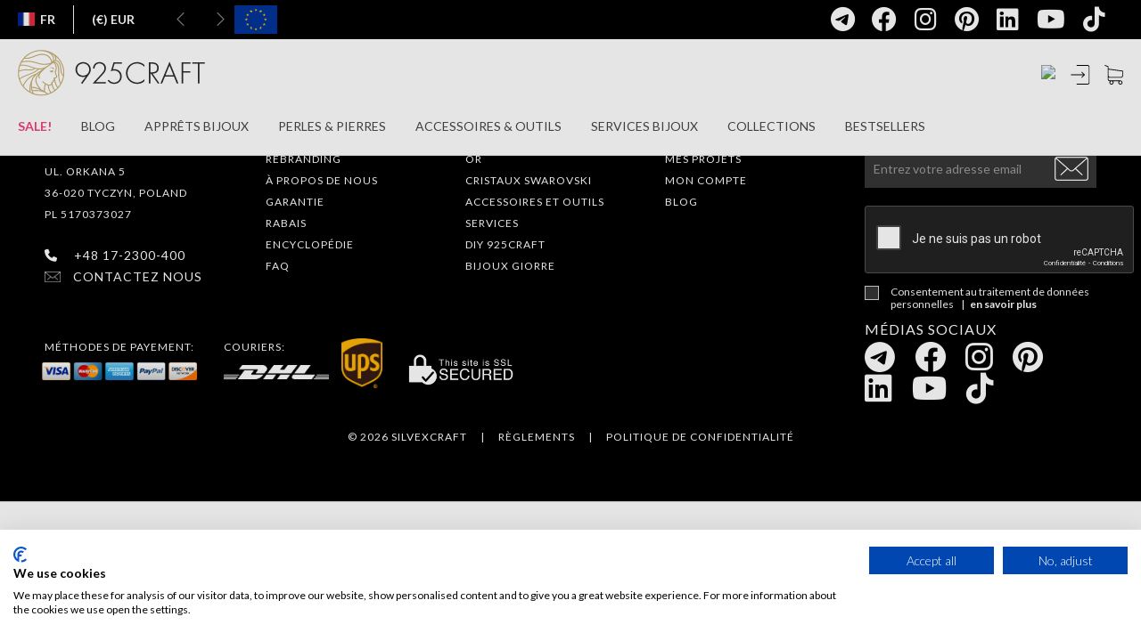

--- FILE ---
content_type: text/html; charset=utf-8
request_url: https://fr.silvexcraft.eu/cart?add=&id_product=37414&token=01ee18ec4881c20109ae97c95fcfa18f
body_size: 22371
content:
<!DOCTYPE html>
<html lang="fr">
    <head>
        <meta charset="utf-8" />
        <meta name="google-site-verification" content="xq522ePcwYy2V6Hx1AbVkj5WEAKDMJsYGouFNvNQ7Ac" />
		<meta name="theme-color" content="#292c2f"/>
        <meta name="facebook-domain-verification" content="xwc30822139ix4v8pv2cw62ujj7c2u" />
		<title>Longueur de la cha&icirc;ne - type boule * argent AG 925 * CPL 1,0 mm - SILVEXCRAFT</title>

        
                
        <meta name="viewport" content="width=device-width, initial-scale=1.0" />
                            
        <!-- Open Graph Protocol meta tags -->
        <!-- important ones -->
        <meta property="og:title" content="Longueur de la cha&icirc;ne - type boule * argent AG 925 * CPL 1,0 mm - SILVEXCRAFT">
        <meta property="og:description" content="">
        
                            <meta property="og:image" content="https://silvexcraft.eu/img/sliders/silvexcraft-silver925-komponenty_default_pc.jpg" />
            
                <meta property="og:url" content="https://fr.fr.silvexcraft.eu.eu">
            <!-- optional ones -->
        <meta property="og:type" content="website">
    
        <!-- Add more tags as needed -->
        <!-- Open Graph Protocol meta tags -->

                    <meta name="robots" content="noindex,follow" />
        
        <!-- Favicons -->
        <link rel="apple-touch-icon" sizes="200x200" href="/themes/silvexcraft2021/favicons/925craft-200x200.svg" />
        <!-- OLD <link rel="icon" type="image/png" sizes="200x200"  href="/themes/silvexcraft2021/favicons/925craft-200x200.svg" /> -->
        <link rel="icon" type="image/png" href="/themes/silvexcraft2021/favicons/favicon.png" />
        <link rel="shortcut icon" type="image/png" href="/themes/silvexcraft2021/favicons/favicon.png" />
        <!--
        <link rel="manifest" href="/themes/silvexcraft2021/favicons/manifest.json" />
        -->
        <meta name="msapplication-TileColor" content="#ffffff" />
        <meta name="msapplication-TileImage" content="/themes/silvexcraft2021/favicons/925craft-200x200.svg" />
        <meta name="theme-color" content="#ffffff" />

		            <link rel="alternate" hreflang="en" href="https://en.silvexcraft.eu/cart?add=&id_product=37414&token=01ee18ec4881c20109ae97c95fcfa18f" />
		            <link rel="alternate" hreflang="pl" href="https://pl.silvexcraft.eu/cart?add=&id_product=37414&token=01ee18ec4881c20109ae97c95fcfa18f" />
		            <link rel="alternate" hreflang="de" href="https://de.silvexcraft.eu/cart?add=&id_product=37414&token=01ee18ec4881c20109ae97c95fcfa18f" />
		            <link rel="alternate" hreflang="fr" href="https://fr.silvexcraft.eu/cart?add=&id_product=37414&token=01ee18ec4881c20109ae97c95fcfa18f" />
		            <link rel="alternate" hreflang="ro" href="https://ro.silvexcraft.eu/cart?add=&id_product=37414&token=01ee18ec4881c20109ae97c95fcfa18f" />
		            <link rel="alternate" hreflang="sk" href="https://sk.silvexcraft.eu/cart?add=&id_product=37414&token=01ee18ec4881c20109ae97c95fcfa18f" />
		            <link rel="alternate" hreflang="cs" href="https://cz.silvexcraft.eu/cart?add=&id_product=37414&token=01ee18ec4881c20109ae97c95fcfa18f" />
		            <link rel="alternate" hreflang="it" href="https://it.silvexcraft.eu/cart?add=&id_product=37414&token=01ee18ec4881c20109ae97c95fcfa18f" />
		            <link rel="alternate" hreflang="us" href="https://us.silvexcraft.eu/cart?add=&id_product=37414&token=01ee18ec4881c20109ae97c95fcfa18f" />
		            <link rel="alternate" hreflang="es" href="https://es.silvexcraft.eu/cart?add=&id_product=37414&token=01ee18ec4881c20109ae97c95fcfa18f" />
		
        <!-- VERSION -->

        
        <!-- CSS -->
        <link href="https://fr.silvexcraft.eu/themes/silvexcraft2021/css/bootstrap.min.css?v=d5277ca07813c2f1cd353d46b857b1f1" rel="stylesheet" type="text/css" />
        <link href="https://fr.silvexcraft.eu/themes/silvexcraft2021/css/yamm.css?v=d5277ca07813c2f1cd353d46b857b1f1" rel="stylesheet" type="text/css" />
        <link href="https://fr.silvexcraft.eu/themes/silvexcraft2021/css/font-awesome.min.css?v=d5277ca07813c2f1cd353d46b857b1f1" rel="stylesheet" type="text/css" />
        <link rel="stylesheet" href="https://cdnjs.cloudflare.com/ajax/libs/font-awesome/6.4.0/css/all.min.css" integrity="sha512-iecdLmaskl7CVkqkXNQ/ZH/XLlvWZOJyj7Yy7tcenmpD1ypASozpmT/E0iPtmFIB46ZmdtAc9eNBvH0H/ZpiBw==" crossorigin="anonymous" referrerpolicy="no-referrer" />
        <link rel="stylesheet" href="https://cdnjs.cloudflare.com/ajax/libs/font-awesome/6.4.0/css/brands.min.css" integrity="sha512-9YHSK59/rjvhtDcY/b+4rdnl0V4LPDWdkKceBl8ZLF5TB6745ml1AfluEU6dFWqwDw9lPvnauxFgpKvJqp7jiQ==" crossorigin="anonymous" referrerpolicy="no-referrer" />
        <link href="https://fr.silvexcraft.eu/themes/silvexcraft2021/css/jquery.bxslider.min.css?v=d5277ca07813c2f1cd353d46b857b1f1" rel="stylesheet" type="text/css" />
        <link href="https://fr.silvexcraft.eu/themes/silvexcraft2021/css/footer.css?v=d5277ca07813c2f1cd353d46b857b1f1" rel="stylesheet" type="text/css" />
        <link href="https://fr.silvexcraft.eu/themes/silvexcraft2021/css/animate.css?v=d5277ca07813c2f1cd353d46b857b1f1" rel="stylesheet" type="text/css" />
        <link href="https://fonts.googleapis.com/css?family=Lato|Varela+Round|Open+Sans:300&amp;subset=latin-ext" rel="stylesheet" type="text/css" />
        <link href="https://fonts.googleapis.com/css?family=Lato:100|Lato:300|Lato:700|Lato:900&amp;subset=latin-ext" rel="stylesheet" type="text/css" />
        <link href="https://fonts.googleapis.com/css?family=Russo+One" rel="stylesheet" type="text/css" />
        <link href="/themes/silvexcraft2021/css/skins/all.css?v=d5277ca07813c2f1cd353d46b857b1f1" rel="stylesheet" type="text/css" />
    	<link href="https://fr.silvexcraft.eu/themes/silvexcraft2021/css/responsive.css?v=d5277ca07813c2f1cd353d46b857b1f1" rel="stylesheet" type="text/css" />
        <link href="/themes/silvexcraft2017backup/slick/slick.css?v=d5277ca07813c2f1cd353d46b857b1f1" rel="stylesheet" type="text/css" />
        <link href="/themes/silvexcraft2017backup/slick/slick-theme.css?v=d5277ca07813c2f1cd353d46b857b1f1" rel="stylesheet" type="text/css" />

        <link href="/themes/silvexcraft2021/css/cms.css?v=d5277ca07813c2f1cd353d46b857b1f1" rel="stylesheet" type="text/css" />

                                <link href="/themes/silvexcraft2021/css/global.css?v=d5277ca07813c2f1cd353d46b857b1f1" rel="stylesheet" type="text/css" media="all" />
                        <link href="/themes/silvexcraft2021/css/modules/blockcart/blockcart.css?v=d5277ca07813c2f1cd353d46b857b1f1" rel="stylesheet" type="text/css" media="all" />
                        <link href="/themes/silvexcraft2021/css/modules/blockcategories/blockcategories.css?v=d5277ca07813c2f1cd353d46b857b1f1" rel="stylesheet" type="text/css" media="all" />
                        <link href="/themes/silvexcraft2021/css/modules/blockuserinfo/blockuserinfo.css?v=d5277ca07813c2f1cd353d46b857b1f1" rel="stylesheet" type="text/css" media="all" />
                        <link href="/themes/silvexcraft2021/css/modules/blockcms/blockcms.css?v=d5277ca07813c2f1cd353d46b857b1f1" rel="stylesheet" type="text/css" media="all" />
                        <link href="/modules/pricecalcsc/css/pricecalcsc.css?v=d5277ca07813c2f1cd353d46b857b1f1" rel="stylesheet" type="text/css" media="all" />
                        <link href="/themes/silvexcraft2021/css/product_list.css?v=d5277ca07813c2f1cd353d46b857b1f1" rel="stylesheet" type="text/css" media="all" />
                        <link href="/themes/silvexcraft2021/css/modules/blocksearch/blocksearch.css?v=d5277ca07813c2f1cd353d46b857b1f1" rel="stylesheet" type="text/css" media="all" />
                    
        <!-- Javascripts -->
     <script type="text/javascript">
    document.addEventListener("DOMContentLoaded", function() {
        const parts = window.location.hostname.split('.');
        var langSubdomain = parts.length > 2 ? parts[0] : null;

        var cookieFirstScript = null;

        switch(langSubdomain){
            case 'pl':
                cookieFirstScript = "https://consent.cookiefirst.com/sites/pl.silvexcraft.eu-298d2169-0a77-4584-8933-aaecb79d9ff2/consent.js";
                break;
            case 'en':
                cookieFirstScript = "https://consent.cookiefirst.com/sites/en.silvexcraft.eu-43de4702-5ad4-42ce-9a62-820a69b65846/consent.js";
                break;
            case 'de':
                cookieFirstScript = "https://consent.cookiefirst.com/sites/de.silvexcraft.eu-5f5079a7-94c5-4f01-b5b1-7257b9032f18/consent.js";
                break;
            case 'fr':
                cookieFirstScript = "https://consent.cookiefirst.com/sites/fr.silvexcraft.eu-a3155ab9-2ec7-4ea0-903a-db37feeccf52/consent.js";
                break;
            case 'ro':
                cookieFirstScript = "https://consent.cookiefirst.com/sites/ro.silvexcraft.eu-a43aa594-e813-4ef2-9e9a-9b2926836d63/consent.js";
                break;
            case 'sk':
                cookieFirstScript = "https://consent.cookiefirst.com/sites/sk.silvexcraft.eu-f718aa59-ff84-46d1-bd4a-6d31bac12eaa/consent.js";
                break;
            case 'cz':
                cookieFirstScript = "https://consent.cookiefirst.com/sites/cz.silvexcraft.eu-6beac454-974d-4f7e-8f83-f2bd5165a556/consent.js";
                break;
            case 'it':
                cookieFirstScript = "https://consent.cookiefirst.com/sites/it.silvexcraft.eu-331d15f2-1945-48d9-86ca-7bfc73d96ab2/consent.js";
                break;
            case 'us':
                cookieFirstScript = "https://consent.cookiefirst.com/sites/us.silvexcraft.eu-f4ea837e-ea22-4deb-a079-53c9989b3e2b/consent.js";
                break;
            case 'es':
                cookieFirstScript = "https://consent.cookiefirst.com/sites/es.silvexcraft.eu-460db230-74d5-467b-9c73-c34a35d621bd/consent.js";
                break;
        }

        if (cookieFirstScript) {
            var script = document.createElement("script");
            script.src = cookieFirstScript;
            script.async = true;
            document.head.appendChild(script);
        }
    });
</script>
		
		<script type="text/javascript" src="https://js.stripe.com/v3/"></script>

        <script type="text/javascript" src="https://fr.silvexcraft.eu/themes/silvexcraft2021/js/tools/jquery.min.js?v=d5277ca07813c2f1cd353d46b857b1f1"></script>
        <script type="text/javascript" src="https://fr.silvexcraft.eu/themes/silvexcraft2021/js/tools/jquery.waypoints.min.js?v=d5277ca07813c2f1cd353d46b857b1f1"></script>
        <script type="text/javascript" src="https://fr.silvexcraft.eu/themes/silvexcraft2021/js/tools/bootstrap.min.js?v=d5277ca07813c2f1cd353d46b857b1f1"></script>
        <script type="text/javascript" src="https://fr.silvexcraft.eu/themes/silvexcraft2021/js/tools/jquery.bxslider.min.js?v=d5277ca07813c2f1cd353d46b857b1f1"></script>
        <script type="text/javascript" src="https://fr.silvexcraft.eu/themes/silvexcraft2021/js/tools/jquery.countdown.min.js?v=d5277ca07813c2f1cd353d46b857b1f1"></script>
        <script type="text/javascript" src="https://fr.silvexcraft.eu/themes/silvexcraft2021/js/tools/jquery.counterup.min.js?v=d5277ca07813c2f1cd353d46b857b1f1"></script>
        <script type="text/javascript" src="/themes/silvexcraft2021/js/icheck.min.js?v=d5277ca07813c2f1cd353d46b857b1f1"></script>
        <script type="text/javascript" src="https://fr.silvexcraft.eu/themes/silvexcraft2021/js/custom.js?v=d5277ca07813c2f1cd353d46b857b1f1"></script>
        <script type="text/javascript" src="https://fr.silvexcraft.eu/themes/silvexcraft2021/js/tools/slickSlider.js?v=d5277ca07813c2f1cd353d46b857b1f1"></script>
                <script type="text/javascript" src="https://cdn.jsdelivr.net/npm/js-cookie@2/src/js.cookie.min.js"></script>
    
        <script src="https://cdnjs.cloudflare.com/ajax/libs/jquery.lazy/1.7.11/jquery.lazy.min.js" integrity="sha512-eviLb3jW7+OaVLz5N3B5F0hpluwkLb8wTXHOTy0CyNaZM5IlShxX1nEbODak/C0k9UdsrWjqIBKOFY0ELCCArw==" crossorigin="anonymous" referrerpolicy="no-referrer"></script>
		
		
		
		<script type="text/javascript" src="/themes/silvexcraft2021/js/decimal.js?v=d5277ca07813c2f1cd353d46b857b1f1"></script>

        <script type="application/ld+json">{
            "@context": "http://schema.org",
            "@type": "LocalBusiness",
            "address": {
                "@type": "PostalAddress",
                "addressLocality": "Tyczyn",
                "streetAddress": "Orkana 5a",
                "postalCode": "36-020",
                "addressRegion": "podkarpackie"
            },
            "name": "Silvexcraft sp. z o.o. sp.k.",
            "email": "contact@silvexcraft.com",
            "telephone": "172300400",
            "vatID": "5170373027",
            "image": "https://pl.silvexcraft.eu/themes/silvexcraft2021/img/logo-black.png"
        }</script>

        <!-- edrone script -->
        <script type="text/javascript">
        $(document).ready(function(){
            // const eDroneLang = '';

            const parts = window.location.hostname.split('.');
            var eDroneLang = parts.length > 2 ? parts.slice(0, -2).join('.') : null;
            
            var current_app_id = '666c4a2c1eb3b';
            switch(eDroneLang){
                 case 'pl':
                     current_app_id = '666c4a2c1eb3b'
                     break;
                 case 'en':
                     current_app_id = '6761a2847c026'
                     break;
                 case 'de':
                     current_app_id = '6761a28f46f6a'
                     break;
				 case 'fr':
                     current_app_id = '6761a2af4a87c'
                     break;
				 case 'ro':
                     current_app_id = '6761a2ba7d348'
                     break;
				 case 'sk':
                     current_app_id = '6761a2c8e3a28'
                     break;
				 case 'cz':
                     current_app_id = '6761a2d6d9b19'
                     break;
				 case 'it':
                     current_app_id = '6761a2e088198'
                     break;
				 case 'us':
                     current_app_id = '6761a2eb1c5a4'
                     break;
				 case 'es':
                     current_app_id = '6761a2f78975e'
                     break;					 
             }

            // off
            // current_app_id = '';
             
            (function (srcjs) {
                window._edrone = window._edrone || {};
                _edrone.app_id = current_app_id;
                _edrone.version = '1.0.0';
                _edrone.platform_version = '1.0.0';
                _edrone.platform = 'custom';
                var doc = document.createElement('script');
                doc.type = 'text/javascript';
                doc.async = true;
                doc.src = ('https:' == document.location.protocol ? 'https:' : 'http:') + srcjs;
                var s = document.getElementsByTagName('script')[0];
                s.parentNode.insertBefore(doc, s);
            })("//d3bo67muzbfgtl.cloudfront.net/edrone_2_0.js?app_id="+current_app_id);
            
        });
        </script>
        <style>
            html {
                visibility: hidden;
            }
        </style>
        <script>
            if (self == top) {
                document.documentElement.style.visibility = "visible";
            }
            else {
                top.location = self.location;
            }

            $(function() {
                $('.lazy').lazy();
            });
        </script>
        <script src="https://geowidget.easypack24.net/js/sdk-for-javascript.js"></script>
        <link rel="stylesheet" href="https://geowidget.easypack24.net/css/easypack.css"/>

        <style>

        .slideout-widget {
         position: fixed;
         right: -15em;
         top: 50%;
         transition: right .4s;
         width: 15em;
         z-index: 10;
        }

        .slideout-widget:hover {
         right: 0;
        }

        .slideout-widget-handler,
        .slideout-widget-content {
         background: #eee;
         border: 1px solid #ddd;
         padding: 1em .5em;
         text-align: center;
         font-size: 12px;
        }

        .slideout-widget-handler {
        font-size: 20px;
         border-right: none;
         left: -2em;
         position: absolute;
         text-align: center;
         width: 2em;
        }
        .slideout-widget-content {
         border-width: 1px 0;
         overflow: hidden;
         width: 100%;
         z-index: 11;
        }


        .widget-facebook .slideout-widget-handler,
        .widget-facebook .slideout-widget-content {
        	background: #000;
        	border: none;
        }

        .widget-facebook,
        .widget-facebook a {
        	color: #fff;
        }
        .widget-facebook .slideout-widget-handler,
        .widget-facebook .slideout-widget-content {
         background: #000;
         border: none;
        }

        .widget-facebook,
        .widget-facebook a {
         color: #fff;
        }
        </style>

		<script type="text/javascript">
            var baseDir = 'https://fr.silvexcraft.eu/';
            var static_token = '01ee18ec4881c20109ae97c95fcfa18f';
            var token = '5743ff8cb2b3984f92f5e0e52022b8e8';
            var priceDisplayPrecision = 2;
            var priceDisplayMethod = 0;
            var roundMode = 2;

            $(document).ready(function(){

                /* fix filters on reload */
                $('#menu_language2 > li').on('mousedown', function(){
                    var elemA = $(this).children('a');
                    var baseURL = elemA.attr('href').split('?')[0].split('#')[0];
                    var urlTail = window.location.href.split('?')[1];

                    if (urlTail != undefined) {
                        elemA.attr('href', baseURL + '?' + urlTail);
                    } else {
                        urlTail = window.location.href.split('#')[1];
                        if (urlTail != undefined) {
                            elemA.attr('href', baseURL + '#' + urlTail);
                        }
                    }
                });

                /* Grzesiek  Cz. */
                $('.search_query').click(function() {
                    //search_module search_active
                    $('.search_module').addClass('search_active');
                    $('.search_span').show();
                    $('.close_me2').show();
                    $(this).addClass('search_active_input');
                });

                $(document).on('change', '#search_btn', function() {
                    if(this.checked) {
                    // checkbox is checked
                    $('#search_query').val('');
                    $('#search_query').focus();
                    }
                });
                    //chowam okno w mobile
                 $('#close_mobile_main').click(function() {
                    // $("#search_btn").prop('checked',false);
                //    $('.mobile_menu').toggleClass('mobile_menu_active');
                    //oddaje scroll na body
                    $('body').css('overflow-y', 'auto');
                 });

                 //zamknij okno dla okna login
                //  $('#close_mobile_login').click(function() {
                //     $('.mobile_login').toggleClass('mobile_login_active');
                //  });
                 //zamknij okno dla okna register
                //  $('#close_mobile_register').click(function() {
                //     $('.mobile_register').toggleClass('mobile_register_active');
                //  });

                 //zamknij okno dla okno przypomnienia hasła
                //  $('#close_mobile_forgot').click(function() {
                //     $('.mobile_forgot').toggleClass('mobile_forgot_active');

                //  });

                 //zamknij okno dla okna język/waluta
                //  $('#close_mobile_lang').click(function() {
                //     $('.mobile_lang').toggleClass('mobile_lang_active');
                //  });
                 //zamknij okno dla okna Szukaj
                //  $('#close_mobile_search').click(function() {
                //     $('.mobile_search').toggleClass('mobile_active');
                //     $('body').css('overflow-y', 'auto');
                //  });
                 //zamknij wszystkie wysuniete okna
                 $('.close_mobile').click(function() {
                    if ($('.mobile_register').hasClass('mobile_register_active')) {
                        $('.mobile_register').removeClass('mobile_register_active');
                    }
                    else {
                        $('div').removeClass('mobile_active');
                        $('div').removeClass('mobile_active2');
                        $('body').css('overflow-y', 'auto');
                    }
                 });

                $('.close_me2').click(function() {
                    $('.search_module').removeClass('search_active');
                    $('.search_query').removeClass('search_active_input');
                    $('.search_span').hide();
                    $(this).hide();
                });
                $('.close_me3').click(function() {
                    $('#look').show();
                    $('.search_form_mobile').removeClass('active_search_form_mobile');
                    $('.search_categories').removeClass('active_search_categories');
                    $('.close_me3').removeClass('active_close_me3');
                    $(this).hide();
                });
                $('.search_categories').click(function(){
                    $('.menu_categories2').toggleClass('search_cat_active');
                    //$('.menu_categories').show();
                });
                $('#custom_collapse').click(function() {
                    $('.search_more_list').toggleClass('show_more');
                });
                // $('.search_more_item').click(function() {
                //     var id = $(this).attr('data-id');
                //     //$(this).toggleClass('activeCategory');
                //     $(this).addClass('activeCategory').siblings().removeClass('activeCategory');
                //      $('#search_ext_category').val(id);
                // });
                // $(".radio_search_item:checked").next('label').addClass("activeCategory");

                //przełacznik zaznaczenia w liście wyszukiwania prostego
                $('.radio_search_item_2').on('change', function() {
                    // zmieniam klase dla rodzica
                    $(this).parents('.search_list_item').addClass('activeCategory').siblings().removeClass('activeCategory');
                    $('.menu_categories2').toggleClass('search_cat_active');
                });
                $('.radio_search_item_3').on('change', function() {
                    // zmieniam klase dla rodzica
                    $(this).parents('.search_list_item').addClass('activeCategory').siblings().removeClass('activeCategory');
                    $('.menu_categories2').toggleClass('search_cat_active');
                });
                //domyślne zaznaczenie
                $('.radio_search_item_2:first').parents('li').addClass('activeCategory');
                $('.radio_search_item_3:first').parents('.search_list_item').addClass('activeCategory');
                //mobile
                //$('.radio_search_item:first').parents('li').addClass('activeCategory');

                $(document).mouseup(function(e) {
                    var container = $('.search_categories .search_cat_active');

                    if (!container.is(e.target) && container.has(e.target).length === 0) {
                        $('.search_categories .search_cat_active').removeClass('search_cat_active');
                    }
                });

                $('#look').click(function() {
                    $(this).hide();
                    $('.search_form_mobile').addClass('active_search_form_mobile');
                    $('.search_categories').addClass('active_search_categories');
                    $('.close_me3').addClass('active_close_me3');
                    $('.search_module_cont_mobile').addClass('active_search_module_cont_mobile');
                    $('.search_query2').focus();
                });

                $('body').keyup(function(e) {
                    /* jak daje ESC */
                    if (e.keyCode == 27) {
                        $("#search_btn").prop('checked',false);

                    }
                });

                var height = $('#header_wrapper').height();
                var heightStr = height.toString();
                var heightInt = heightStr.replace('/px/', '');
                heightInt = parseInt(heightInt);
                //var heightNew = heightInt+44; *** bez belki UE
                var header_top = $('#header_wrapper').css('top');
                var headerTopStr = header_top.toString();
                var headerTopInt = headerTopStr.replace('/px/', '');
                headerTopInt = parseInt(headerTopInt);
                //var heightNew = heightInt+100;
                var heightNew = heightInt+headerTopInt;
                heightNew = heightNew+'px';
                heightInt = heightInt+'px';
                var count_newsl = 1;
                var width_window = $(window).width();
                var ck_id = '';

                //$('.header_wrapper').css("top", "44px"); *** bez belki UE
                //$('.header_wrapper').css("top", "100px"); *** bez belki UE
                //$('.bx-wrapper').css("margin-top", heightNew); *** bez belki UE

                var header_top = $('#header_wrapper').css('top');

                $('.breadcrumb').css("top", heightNew);
                //$('.breadcrumb').css("margin-bottom", heightNew);

                /*
                if (ck_id == '') {
                    if (width_window < 992) {
                        $('.header_wrapper').css("top", "44px");
                        $('.bx-wrapper').css("margin-top", heightNew);
                        $('.breadcrumb').css("top", heightNew);
                        $('.breadcrumb').css("margin-bottom", heightNew);
                    }
                    else {
                        $('.header_wrapper').css("top", "44px");
                        $('.bx-wrapper').css("margin-top", heightNew);
                        $('.breadcrumb').css("top", heightNew);
                        $('.breadcrumb').css("margin-bottom", heightNew);
                    }
                }
                else {
                    if (count_newsl == 0) {
                        if (width_window < 992) {
                            $('.header_wrapper').css("top", "44px");
                            $('.bx-wrapper').css("margin-top", heightNew);
                            $('.breadcrumb').css("top", heightNew);
                            $('.breadcrumb').css("margin-bottom", heightNew);
                        }
                        else {
                            $('.header_wrapper').css("top", "44px");
                            $('.bx-wrapper').css("margin-top", heightNew);
                            $('.breadcrumb').css("top", heightNew);
                            $('.breadcrumb').css("margin-bottom", heightNew);
                        }
                    }
                    else {
                        $('.header_wrapper').css("top", "44px");
                        $('.bx-wrapper').css("margin-top", heightNew);
                        $('.breadcrumb').css("top", heightNew);
                        $('.breadcrumb').css("margin-bottom", heightNew);
                    }
                }
                */

                /*
                if (ck_id == '') {
                    if (width_window < 1481 && width_window > 991) {
                        if (!$('li#srch_tbl').length) {
                            $('.card_block ul').prepend($('<li>').attr('id', 'srch_tbl').css('padding', '0 1.5rem;'));
                            $('.search_module').detach().appendTo('.card_block ul li#srch_tbl');
                            $('.search_module').css('display', 'flex');
                        }
                    }
                    else {
                        $('.search_module').detach().appendTo('.navbar2020');
                        $('.card_block ul li#srch_tbl').remove();
                    }
                }
                else {
                    if (width_window < 992) {
                        $('.search_module_cont').css('display', 'none');
                    }
                    else if (width_window > 1480) {
                        $('.search_module_cont').css('display', 'none');
                        $('.search_module .search_module_cont').css('display', 'flex');
                    }
                    else {
                        $('.search_module_cont').css('display', 'flex');
                    }
                }
                */

                $(window).resize(function() {
                  setTimeout(function() {
                    // Height #header_wrapper
                    var width_window = $(window).width();
                    var height = $('#header_wrapper').height();
                    var heightStr = height.toString();
                    var heightInt = heightStr.replace('/px/', '');
                    heightInt = parseInt(heightInt);
                    // Top #header_wrapper
                    var header_top = $('#header_wrapper').css('top');
                    var headerTopStr = header_top.toString();
                    var headerTopInt = headerTopStr.replace('/px/', '');
                    headerTopInt = parseInt(headerTopInt);

                    var heightBreadcInt = 0;
                    // Height .breadcrumb
                    if ($('.breadcrumb').length) {
                      var heightBreadc = $('.breadcrumb').height();
                      var heightBreadcStr = heightBreadc.toString();
                      var heightBreadcInt = heightBreadcStr.replace('/px/', '');
                      heightBreadcInt = parseInt(heightBreadcInt);
                    }

                    if (heightBreadcInt == 0) {
                      var heightNew = heightInt+headerTopInt+heightBreadcInt+40;
                    }
                    else {
                      var heightNew = heightInt+headerTopInt+heightBreadcInt+16;
                    }

                    var heightNewBreadcrumb = heightInt+headerTopInt;

                    heightNew = heightNew+'px';
                    heightNewBreadcrumb = heightNewBreadcrumb+'px';

                    if ($('.mobile_menu').hasClass('mobile_active')) {
                        $('.mobile_active').css('height', window.innerHeight+'px');
                    }

                    $('.breadcrumb').css("top", heightNewBreadcrumb);
                  }, 300);
                });

                // save test
                var firstScroll = true;

                $(window).scroll(function(){

                  var notification = $('.notification').height();
                  var scr = $(this).scrollTop();
                  var wrapper = $('#header_wrapper');
                  var bxwrapper = $('.bx-wrapper');
                  var euStuff = $('.ue_project2021').height()+50;
                  if ( $('.ue_project2021').css('display') == 'none' )
                      euStuff = 0;
                  var count_newsl = 1;

                  if ( !firstScroll || !window.chrome ) {

                      if ($('.notification').css('display') == 'none') {
                          if ($(this).scrollTop() > 44) {
                              wrapper.addClass('sticky');
                              //wrapper.css("top", "0px");
                          }
                          else {
                              wrapper.removeClass('sticky');

                              if (count_newsl == 0) {
                                  //wrapper.css("top", "44px");
                              }
                              else {
                                  if (ck_id == '') {
                                      //wrapper.css("top", "44px");
                                  }
                                  else {
                                      //wrapper.css("top", "44px");
                                  }
                              }
                          }
                      }
                      else {
                          if ($(this).scrollTop()>=notification){
                              wrapper.addClass('sticky');
                              //wrapper.css("top", "0px");
                          } else {
                              wrapper.removeClass('sticky');
                              //wrapper.css("top", "44px");
                          }
                      }
                  }
                  firstScroll = false;



                  setTimeout(function() {
                    // Height #header_wrapper
                    var width_window = $(window).width();
                    var height = $('#header_wrapper').height();
                    var heightStr = height.toString();
                    var heightInt = heightStr.replace('/px/', '');
                    heightInt = parseInt(heightInt);
                    // Top #header_wrapper
                    var header_top = $('#header_wrapper').css('top');
                    var headerTopStr = header_top.toString();
                    var headerTopInt = headerTopStr.replace('/px/', '');
                    headerTopInt = parseInt(headerTopInt);

                    var heightBreadcInt = 0;
                    // Height .breadcrumb
                    if ($('.breadcrumb').length) {
                      var heightBreadc = $('.breadcrumb').height();
                      var heightBreadcStr = heightBreadc.toString();
                      var heightBreadcInt = heightBreadcStr.replace('/px/', '');
                      heightBreadcInt = parseInt(heightBreadcInt);
                    }

                    if (heightBreadcInt == 0) {
                      var heightNew = heightInt+headerTopInt+heightBreadcInt+40;
                    }
                    else {
                      var heightNew = heightInt+headerTopInt+heightBreadcInt+16;
                    }

                    var heightNewBreadcrumb = heightInt+headerTopInt;

                    heightNew = heightNew+'px';
                    heightNewBreadcrumb = heightNewBreadcrumb+'px';

                    if ($('.mobile_menu').hasClass('mobile_active')) {
                        $('.mobile_active').css('height', window.innerHeight+'px');
                    }

                    $('.breadcrumb').css("top", heightNewBreadcrumb);
                  }, 300);












                    /*
                    var notification = $('.notification').height();
                    var scr = $(this).scrollTop();
                    var wrapper = $('#header_wrapper');
                    var bxwrapper = $('.bx-wrapper');
                    var euStuff = $('.ue_project2021').height()+50;
                    if ( $('.ue_project2021').css('display') == 'none' )
                        euStuff = 0;
                    var count_newsl = 1;
                    var height = $('#header_wrapper').height();
                    var heightStr = height.toString();
                    var heightInt = heightStr.replace('/px/', '');
                    heightInt = parseInt(heightInt);
                    console.log((heightInt+44) + ' - ' + heightInt);
                    var heightNew = heightInt+44+euStuff;
                    heightNew = heightNew+'px';
                    heightInt = heightInt+'px';

                    if ( firstScroll && window.chrome ) {
                        $('.breadcrumb').css("top", heightNew);
                        //$('.bx-wrapper').css("margin-top", heightNew);
                    }


                    if ( !firstScroll || !window.chrome ) {

                        $('.ue_project2021').css('display', 'none');


                        //$('.bx-wrapper').css("transition", "margin-top 0.5s linear");

                        if ($('.notification').css('display') == 'none') {
                            if ($(this).scrollTop() > 44) {
                                wrapper.addClass('sticky');
                                wrapper.css("top", "0px");

                                $('.breadcrumb').css("top", heightInt);
                                //$('.bx-wrapper').css("margin-top", heightInt);
                            }
                            else {
                                wrapper.removeClass('sticky');

                                if (count_newsl == 0) {
                                    wrapper.css("top", "44px");

                                    $('.breadcrumb').css("top", heightNew);
                                    //$('.bx-wrapper').css("margin-top", heightNew);
                                }
                                else {
                                    if (ck_id == '') {
                                        wrapper.css("top", "44px");

                                        $('.breadcrumb').css("top", heightNew);
                                        //$('.bx-wrapper').css("margin-top", heightNew);
                                    }
                                    else {
                                        wrapper.css("top", "44px");

                                        $('.breadcrumb').css("top", heightNew);
                                        //$('.bx-wrapper').css("margin-top", heightNew);
                                    }
                                }
                            }
                        }
                        else {
                            if ($(this).scrollTop()>=notification){
                                wrapper.addClass('sticky');
                                wrapper.css("top", "0px");

                                $('.breadcrumb').css("top", heightInt);
                                //$('.breadcrumb').css("margin-bottom", heightInt);
                                //$('.bx-wrapper').css("margin-top", heightInt);

                            } else {
                                wrapper.removeClass('sticky');
                                wrapper.css("top", "44px");

                                $('.breadcrumb').css("top", heightNew);
                                //$('.breadcrumb').css("margin-bottom", heightNew);
                                //$('.bx-wrapper').css("margin-top", heightNew);
                            }
                        }
                    }
                    firstScroll = false;
                    */
                });

                /*mobile */
                $('.mobile_hamburger').click(function(){
                    $('.mobile_menu').toggleClass('mobile_active');
                    //zatrzymuje scroll na body
                    $('body').css('overflow-y', 'hidden');

                    // mobile menu resize - show/hide navi-bar
                    if ($('.mobile_menu').hasClass('mobile_active')) {
                        $('.mobile_active').css('height', window.innerHeight+'px');
                        //$('.mobile_active').css('height', $(window).height()+'px');
                    }
                });
                $('#login_btn').click(function() {
                    $('.mobile_login').toggleClass('mobile_active');
                });
                $('#forgot_link').click(function() {
                    $('.mobile_forgot').toggleClass('mobile_active');
                });
                $('.mobile_register_btn').click(function() {
                    $('.mobile_register').toggleClass('mobile_register_active');

                    // scroll w dół
                    $('.mobile_login').scrollTo(1600);
                    $('#email_create').focus();
                });
                $('.lang_block_mobile').click(function() {
                    //$('.mobile_lang').toggleClass('mobile_lang_active');
                    $('.mobile_lang').toggleClass('mobile_active');
                });
                $('#mobile_lang_select').click(function() {
                    $('.mobile_languages').toggleClass('mobile_lang_active');

                });
                $('#mobile_currency_select').click(function() {
                    $('.mobile_currencies').toggleClass('mobile_lang_active');
                });
                // okno szukaj
                $('#mobile_look').click(function() {
                    $('.mobile_search').toggleClass('mobile_active');
                    $('.search_active_input').focus();
                    //zaznaczam pierwszy checkbox z listy
                    // $('.radio_search_item:first').attr('checked', true);
                    $('.radio_search_item:first').prop("checked", true);
                    $('body').css('overflow-y', 'hidden');
                });

                $('.radio_search_item').click(function() {
                    var radioValue = $("input[name='search_more_item']:checked").val();
                    $('.search_ext_category').val(radioValue);
                });
                $('.mobile_menu .main_link_mobile').click(function() {
                    // to do okna z wszystkimi katagoriami w oknie2
                    // $('.mobile_subcategories').toggleClass('mobile_active');
                    // alert( $(this).data("sub") );
                   var s = $(this).data("sub");
                    $('#'+s).toggleClass('mobile_active2');
                });
                $('.prev_mobile').click(function() {
                    //usun klase mobile_active z rodzica o klasie mobile_active
                    $(this).parents('.mobile_active').removeClass('mobile_active');
                    //usuwam collapse z juz rozwinietego elementu wersja1
                    // $('.mobile_submenu').collapse('hide');
                    if($(this).parents('.mobile_active2')) {
                        $(this).parents('.mobile_active2').removeClass('mobile_active2');
                    }
                });
                $('.prev_mobile2').click(function() {
                    $(this).parents('.mobile_active2').removeClass('mobile_active2');
                });
                $('#notification_mobile_close').click(function() {
                    $('.notification').hide();
                    $('#header_wrapper').css("top", "0px");
                });

                $('.sub_link').click(function() {
                    $('.mobile_submenu').collapse('hide');
                });

                $('.eye').click(function() {
                    var eye = $('.fa');
                    if(eye.hasClass('fa-eye-slash')) {
                        eye.removeClass('fa-eye-slash');
                        eye.addClass('fa-eye');
                        $('#passwd').attr('type','text');
                    } else {
                        eye.removeClass('fa-eye');
                        eye.addClass('fa-eye-slash');
                        $('#passwd').attr('type','password');
                    }
                });
                /* end of Grzesiek */

                /** Slider **/
                if ($('.bxslider').length > 0) {
                    let slider = $('.bxslider').bxSlider({
                        //auto: true,
                        //autoHover: true,
                        //pause: 5000

                        adaptiveHeight: true,
                        mode: 'fade',
                        captions: true,
                        auto: true,
                        infiniteLoop: true,
                        touchEnabled: false,        // <=== bug na Chrome - nie działają linki
                        speed: 200,
                        pager: false,
                        pause: 8000
                    });

                    // fix, od pewnego czasu slider odpalał się na height: 20px
                    setTimeout(function(){
                        slider.reloadSlider();
                    }, 100);
                }

                /*
                setTimeout(function() {
                  $('#logo_slick a #logo_new').css('display', 'block');
                  $('#logo_slick_mobile a #logo_new_mobile').css('display', 'block');
                }, 2000);
                */

                /*
                $('#logo_slick').slick( {
                  slidesToShow: 1,
                  slidesToScroll: 1,
                  arrows: false,
                  infinite: true,
                  fade: true,
                  autoplay: true,
                  speed: 1500,
                  autoplaySpeed: 3000
                });

                $('#logo_slick_mobile').slick( {
                  slidesToShow: 1,
                  slidesToScroll: 1,
                  arrows: false,
                  infinite: true,
                  fade: true,
                  autoplay: true,
                  speed: 1500,
                  autoplaySpeed: 3000
                });
                */

                /** About us **/
                $('#product-slider').slick({
                    slidesToShow: 7,
                    slidesToScroll: 1,
                    autoplay: true,
                    autoplaySpeed: 2000,
                    prevArrow:"<img class='a-left control-c prev slick-prev' src='/themes/silvexcraft2021/img/left-chevron.png'>",
                    nextArrow:"<img class='a-right control-c next slick-next' src='/themes/silvexcraft2021/img/right-chevron.png'>",
                    responsive: [{
                        breakpoint: 1200,
                        settings: {
                            slidesToShow: 4
                        }
                    },{
                        breakpoint: 768,
                        settings: {
                            slidesToShow: 3
                        }
                    },{
                        breakpoint: 560,
                        settings: {
                            slidesToShow: 2
                        }
                    },{
                        breakpoint: 420,
                        settings: {
                            slidesToShow: 1
                        }
                    }]
                });

                $('#instaSlider').slick({
                    slidesToShow: 4,
                    slidesToScroll: 1,
                    autoplay: true,
                    autoplaySpeed: 2000,
                    prevArrow:"<img class='a-left control-c prev slick-prev' src='/themes/silvexcraft2021/img/left-chevron.png'>",
                    nextArrow:"<img class='a-right control-c next slick-next' src='/themes/silvexcraft2021/img/right-chevron.png'>",
                    responsive: [{
                        breakpoint: 768,
                        settings: {
                            slidesToShow: 2
                        }
                    }, {
                        breakpoint: 520,
                        settings: {
                            slidesToShow: 1
                        }
                    }]
                });

                $('#sponserSlider').slick({
                    slidesToShow: 5,
                    slidesToScroll: 1,
                    autoplay: true,
                    autoplaySpeed: 2000,
                    prevArrow:"<img class='a-left control-c prev slick-prev' src='/themes/silvexcraft2021/img/left-chevron.png'>",
                    nextArrow:"<img class='a-right control-c next slick-next' src='/themes/silvexcraft2021/img/right-chevron.png'>",
                    responsive: [{
                        breakpoint: 768,
                        settings: {
                            slidesToShow: 2
                        }
                    }, {
                        breakpoint: 520,
                        settings: {
                            slidesToShow: 1
                        }
                    }]
                });

                /** Countdown **/
                if ($('#clock').length > 0) {

                    $('#clock').countdown('2026/01/26', function(event) {
                        $(this).html(event.strftime('<span style="color: #333; font-size: 22px">La vente se termine par:</span><br /><span style="font-size: 34px">%D</span> <span style="color: #f63f77; font-size: 22px">journ&eacute;es</span> <span style="font-size: 34px">%H</span> <span style="color: #f63f77; font-size: 22px">heures</span> <span style="font-size: 34px">%M</span> <span style="color: #f63f77; font-size: 22px">minutes</span> <span style="font-size: 34px">%S</span> <span style="color: #f63f77; font-size: 22px">secondes</span>'));
                    });
                }

                /** Counters **/
                if ($('.counter').length > 0) {
                    $('.counter').counterUp({
                        delay: 10,
                        time: 800
                    });
                }
            });
        </script>
        
        <script>
        var $buoop = {notify:{e:-6,f:-4,o:-4,s:-2,c:-4},insecure:true,api:5};
        function $buo_f(){
         var e = document.createElement("script");
         e.src = "//browser-update.org/update.min.js";
         document.body.appendChild(e);
        };
        try {document.addEventListener("DOMContentLoaded", $buo_f,false)}
        catch(e){window.attachEvent("onload", $buo_f)}
        </script>
        

                                                                                    <script type="text/javascript" src="/js/jquery/jquery.easing.1.3.js?v=d5277ca07813c2f1cd353d46b857b1f1"></script>
                                                                <script type="text/javascript" src="/js/tools.js?v=d5277ca07813c2f1cd353d46b857b1f1"></script>
                                                                <script type="text/javascript" src="/themes/silvexcraft2021/js/modules/blockcart/ajax-cart.js?v=d5277ca07813c2f1cd353d46b857b1f1"></script>
                                                                <script type="text/javascript" src="/themes/silvexcraft2021/js/tools/treeManagement.js?v=d5277ca07813c2f1cd353d46b857b1f1"></script>
                                                                <script type="text/javascript" src="/modules/pricecalcsc/js/pricecalcsc.js?v=d5277ca07813c2f1cd353d46b857b1f1"></script>
                                    
		
			<!-- Global site tag (gtag.js) - AdWords: 991937581 -->
			<script async src="https://www.googletagmanager.com/gtag/js?id=AW-991937581"></script>
			<script>
			  window.dataLayer = window.dataLayer || [];
			  function gtag(){dataLayer.push(arguments);}
			  gtag('js', new Date());

			  gtag('config', 'AW-991937581');
			</script>

            <!-- Google Tag Manager -->
            <script>(function(w,d,s,l,i){w[l]=w[l]||[];w[l].push({'gtm.start':
            new Date().getTime(),event:'gtm.js'});var f=d.getElementsByTagName(s)[0],
            j=d.createElement(s),dl=l!='dataLayer'?'&l='+l:'';j.async=true;j.src=
            'https://www.googletagmanager.com/gtm.js?id='+i+dl;f.parentNode.insertBefore(j,f);
            })(window,document,'script','dataLayer','GTM-T8S9FR2');</script>
            <!-- End Google Tag Manager -->
		



		<script type="application/ld+json">{
		  "@context": "http://schema.org/",
		  "@type": "Service",
		  "serviceType": "Sprzedaż element&oacute;w do wyrobu biżuterii",
		  "provider": {
			"@type": "Organization",
			"name": "SILVEXCRAFT",
			"url": "https://silvexcraft.eu/",
			"image": "https://silvexcraft.eu/themes/silvexcraft2021/img/logo-black.png",
			"sameAs" : [ "https://www.facebook.com/polfabrykatyjubilerskie/" ],
			"telephone": "+48 17 2300 400"
		  }

		}</script>

		<script type="text/javascript" src="/js/jquery/jquery.scrollTo-2.1.2-min.js?v=d5277ca07813c2f1cd353d46b857b1f1"></script>
        	
		<script type="text/javascript">

			<!-- Google Analytics -->
		(function(i,s,o,g,r,a,m){i['GoogleAnalyticsObject']=r;i[r]=i[r]||function(){
		(i[r].q=i[r].q||[]).push(arguments)},i[r].l=1*new Date();a=s.createElement(o),
		m=s.getElementsByTagName(o)[0];a.async=1;a.src=g;m.parentNode.insertBefore(a,m)
		})(window,document,'script','//www.google-analytics.com/analytics.js','ga');

		ga('create', 'UA-32179236-1', 'auto');  // Replace with your property ID.
		ga('send', 'pageview');
		ga('require', 'ecommerce');

		<!-- End Google Analytics -->
		</script>
	




    </head>
    <body id="cart">
    <!-- Google Tag Manager MOD (noscript) -->
    <noscript><iframe src="https://www.googletagmanager.com/ns.html?id=GTM-T8S9FR2"
    height="0" width="0" style="display:none;visibility:hidden"></iframe></noscript>
    <!-- End Google Tag Manager MOD(noscript) -->
    <div id="cover"></div>

         	       
           <!-- Meta Pixel Code -->
                <script>
                    ! function(f, b, e, v, n, t, s)
                    {if(f.fbq)return;n=f.fbq=function(){n.callMethod?
                    n.callMethod.apply(n, arguments): n.queue.push(arguments)
                    };
                    if (!f._fbq) f._fbq = n;
                    n.push = n;
                    n.loaded = !0;
                    n.version = '2.0';
                    n.queue = [];
                    t = b.createElement(e);
                    t.async = !0;
                    t.src = v;
                    s = b.getElementsByTagName(e)[0];
                    s.parentNode.insertBefore(t, s)
                    }(window, document, 'script',
                        'https://connect.facebook.net/en_US/fbevents.js');

                // !function(f,b,e,v,n,t,s){if(f.fbq)return;n=f.fbq=function(){n.callMethod?
                // n.callMethod.apply(n,arguments):n.queue.push(arguments)};if(!f._fbq)f._fbq=n;
                // n.push=n;n.loaded=!0;n.version='2.0';n.queue=[];t=b.createElement(e);t.async=!0;
                // t.src=v;s=b.getElementsByTagName(e)[0];s.parentNode.insertBefore(t,s)}(window,
                // document,'script','https://connect.facebook.net/en_US/fbevents.js');
                
                function waitForFbq(callback){
                    if(typeof fbq !== 'undefined'){
                        callback()
                    } else {
                        setTimeout(function () {
                            waitForFbq(callback)
                        }, 100)
                    }
                }

                waitForFbq(function () {
                    fbq('init', '607410974272733');
                    fbq('track', 'PageView');
                });
                </script>

                <noscript><img height="1" width="1" style="display:none"
                        src="https://www.facebook.com/tr?id=607410974272733&ev=PageView&noscript=1" />
                </noscript>

                <!-- <noscript><img height="1" width="1" style="display:none"
                src="https://www.facebook.com/tr?id=565469023608177&ev=PageView&noscript=1"
                /></noscript> -->
                <!-- DO NOT MODIFY -->
                <!-- End Facebook Pixel Code -->
            
        
        <!-- Loading cover -->
        
            <div id="mobile" style="position: relative;">
        <header id="header">
            <div class="mobile">
                <div class="mobile_menu can_scroll">
                    <div class="header_main">
                        <img src="/img/menu2020/polymer.png" alt="Polymer" class="mobile_logo">
                        <div class="close_mobile" id="close_mobile_main"></div>
                    </div>
                    <ul class="mobil_main_menu">
                                                                                
                                                        
                            
                                                        
                                                                                
                                                        
                            
                                                        
                                                                                                                                                <li >
                                    <a title="Perles & pierres" href="#" class="main_link_mobile" data-sub="sub4" data-toggle="collapse" data-target="#collapse4">
                                        Perles & pierres
                                                                                    <img src="/img/menu2020/next.svg" alt="More" class="next_mobile">
                                                                            </a>

                                                                            <div class="mobile_subcategories2 can_scroll" id="sub4">
                                            <div class="header_main">
                                                <img src="/img/menu2020/next.svg" alt="Preview" class="prev_mobile2">
                                                <span>Perles & pierres</span>
                                                <div class="close_mobile" id="close_mobile_search"></div>
                                            </div>
                                            <ul>
                                                <li>
                                                    <a href="https://fr.silvexcraft.eu/4-beads-stones-miyuki-swarovski" class="main_link_mobile">Afficher tout</a>
                                                </li>
                                                                                                                                                    <li style="flex-direction: column;margin: 0;">
                                                        <a href="https://fr.silvexcraft.eu/17-discoballs" title="Perles disco" class="main_link_mobile">Perles disco</a>
                                                        <ul class="subcat2">
                                                                                                                    </ul>
                                                    </li>
                                                                                                                                                    <li style="flex-direction: column;margin: 0;">
                                                        <a href="https://fr.silvexcraft.eu/2723-gemmes" title="GAVBARI Gemmes" class="main_link_mobile">GAVBARI Gemmes</a>
                                                        <ul class="subcat2">
                                                                                                                    </ul>
                                                    </li>
                                                                                                                                                    <li style="flex-direction: column;margin: 0;">
                                                        <a href="https://fr.silvexcraft.eu/2724-semi-precieux-" title="GAVBARI pierres semi-précieuses" class="main_link_mobile">GAVBARI pierres semi-précieuses</a>
                                                        <ul class="subcat2">
                                                                                                                    </ul>
                                                    </li>
                                                                                                                                                    <li style="flex-direction: column;margin: 0;">
                                                        <a href="https://fr.silvexcraft.eu/2725-pierres-naturelles" title="Pierres naturelles" class="main_link_mobile">Pierres naturelles</a>
                                                        <ul class="subcat2">
                                                                                                                    </ul>
                                                    </li>
                                                                                                                                                    <li style="flex-direction: column;margin: 0;">
                                                        <a href="https://fr.silvexcraft.eu/2727-gavbari-crystals" title="Cristaux" class="main_link_mobile">Cristaux</a>
                                                        <ul class="subcat2">
                                                                                                                    </ul>
                                                    </li>
                                                                                                                                                    <li style="flex-direction: column;margin: 0;">
                                                        <a href="https://fr.silvexcraft.eu/2728-gavbari-pearls" title="GAVBARI pearls" class="main_link_mobile">GAVBARI pearls</a>
                                                        <ul class="subcat2">
                                                                                                                    </ul>
                                                    </li>
                                                                                            </ul>
                                        </div>
                                                                    </li>
                            
                                                        
                            
                                                        
                                                                                
                                                        
                            
                                                        
                                                                                
                                                        
                            
                                                        
                                                                                
                                                                                            <li  class="noChild" >
                                    <a title="Services bijoux" href="https://fr.silvexcraft.eu/1086-uslugi" class="main_link_mobile" data-sub="sub1086" data-toggle="collapse" data-target="#collapse1086">
                                        Services bijoux
                                                                            </a>

                                                                    </li>
                                                        
                            
                                                        
                                                                                
                                                        
                            
                                                        
                                                                                                                                                                                                                                                                                    <li>
                                                <a href="#" title="Apprêts Bijoux" class="main_link_mobile" data-sub="sub2600" data-toggle="collapse" data-target="#collapse2600">Apprêts Bijoux
                                                                                                            <img src="/img/menu2020/next.svg" alt="More" class="next_mobile">
                                                                                                    </a>
                                                <div class="mobile_subcategories2 can_scroll" id="sub2600">
                                                    <div class="header_main">
                                                        <img src="/img/menu2020/next.svg" alt="Preview" class="prev_mobile2">
                                                        <span>Apprêts Bijoux</span>
                                                        <div class="close_mobile" id="close_mobile_search"></div>
                                                    </div>
                                                    <ul>
                                                        <li>
                                                            <a href="https://fr.silvexcraft.eu/2600-jewellery-supplies" class="main_link_mobile">Afficher tout</a>
                                                        </li>

                                                                                                                                                                            <li style="flex-direction: column;margin: 0;">
                                                                <a href="https://fr.silvexcraft.eu/2606-bracelet-bases" title="Bases de bracelets" class="main_link_mobile">Bases de bracelets</a>
                                                                <ul class="subcat2">
                                                                                                                                    </ul>
                                                            </li>
                                                                                                                                                                            <li style="flex-direction: column;margin: 0;">
                                                                <a href="https://fr.silvexcraft.eu/2607-earrings-bases" title="Support Boucle d'Oreille" class="main_link_mobile">Support Boucle d'Oreille</a>
                                                                <ul class="subcat2">
                                                                                                                                    </ul>
                                                            </li>
                                                                                                                                                                            <li style="flex-direction: column;margin: 0;">
                                                                <a href="https://fr.silvexcraft.eu/2608-necklaces-bases" title="Bases de colliers" class="main_link_mobile">Bases de colliers</a>
                                                                <ul class="subcat2">
                                                                                                                                    </ul>
                                                            </li>
                                                                                                                                                                            <li style="flex-direction: column;margin: 0;">
                                                                <a href="https://fr.silvexcraft.eu/2609-ring-bases" title="Bases de bagues" class="main_link_mobile">Bases de bagues</a>
                                                                <ul class="subcat2">
                                                                                                                                    </ul>
                                                            </li>
                                                                                                                                                                            <li style="flex-direction: column;margin: 0;">
                                                                <a href="https://fr.silvexcraft.eu/2610-cufflink-bases" title="Bases de boutons de manchette" class="main_link_mobile">Bases de boutons de manchette</a>
                                                                <ul class="subcat2">
                                                                                                                                    </ul>
                                                            </li>
                                                                                                                                                                            <li style="flex-direction: column;margin: 0;">
                                                                <a href="https://fr.silvexcraft.eu/2611-suspension-parts" title="Pièces de suspension" class="main_link_mobile">Pièces de suspension</a>
                                                                <ul class="subcat2">
                                                                                                                                            <li>
                                                                            <a href="https://fr.silvexcraft.eu/2638-pendants" class="main_link_mobile">Pendentifs breloques</a>
                                                                        </li>
                                                                                                                                            <li>
                                                                            <a href="https://fr.silvexcraft.eu/2639-connecting-pendants" class="main_link_mobile">Pendentifs connecteurs</a>
                                                                        </li>
                                                                                                                                    </ul>
                                                            </li>
                                                                                                                                                                            <li style="flex-direction: column;margin: 0;">
                                                                <a href="https://fr.silvexcraft.eu/2612-decorative-elements" title="Éléments décoratifs" class="main_link_mobile">Éléments décoratifs</a>
                                                                <ul class="subcat2">
                                                                                                                                    </ul>
                                                            </li>
                                                                                                                                                                            <li style="flex-direction: column;margin: 0;">
                                                                <a href="https://fr.silvexcraft.eu/2613-connecting-elements" title="Eléments de connexion" class="main_link_mobile">Eléments de connexion</a>
                                                                <ul class="subcat2">
                                                                                                                                    </ul>
                                                            </li>
                                                                                                                                                                            <li style="flex-direction: column;margin: 0;">
                                                                <a href="https://fr.silvexcraft.eu/2614-jumrings" title="Anneaux de jonction" class="main_link_mobile">Anneaux de jonction</a>
                                                                <ul class="subcat2">
                                                                                                                                    </ul>
                                                            </li>
                                                                                                                                                                            <li style="flex-direction: column;margin: 0;">
                                                                <a href="https://fr.silvexcraft.eu/2615-short-chains" title="Chaînes courtes" class="main_link_mobile">Chaînes courtes</a>
                                                                <ul class="subcat2">
                                                                                                                                    </ul>
                                                            </li>
                                                                                                                                                                            <li style="flex-direction: column;margin: 0;">
                                                                <a href="https://fr.silvexcraft.eu/2616-endings" title="Embouts" class="main_link_mobile">Embouts</a>
                                                                <ul class="subcat2">
                                                                                                                                    </ul>
                                                            </li>
                                                                                                                                                                            <li style="flex-direction: column;margin: 0;">
                                                                <a href="https://fr.silvexcraft.eu/2617-for-soldering" title="Pour soudure" class="main_link_mobile">Pour soudure</a>
                                                                <ul class="subcat2">
                                                                                                                                    </ul>
                                                            </li>
                                                                                                                                                                            <li style="flex-direction: column;margin: 0;">
                                                                <a href="https://fr.silvexcraft.eu/2618-extensions" title="Chaînes d’extension" class="main_link_mobile">Chaînes d’extension</a>
                                                                <ul class="subcat2">
                                                                                                                                    </ul>
                                                            </li>
                                                                                                                                                                            <li style="flex-direction: column;margin: 0;">
                                                                <a href="https://fr.silvexcraft.eu/2619-by-the-meter" title="Au mètre" class="main_link_mobile">Au mètre</a>
                                                                <ul class="subcat2">
                                                                                                                                    </ul>
                                                            </li>
                                                                                                                                                                            <li style="flex-direction: column;margin: 0;">
                                                                <a href="https://fr.silvexcraft.eu/2620-clasps" title="Fermoirs" class="main_link_mobile">Fermoirs</a>
                                                                <ul class="subcat2">
                                                                                                                                    </ul>
                                                            </li>
                                                                                                                                                                            <li style="flex-direction: column;margin: 0;">
                                                                <a href="https://fr.silvexcraft.eu/2621-baskets" title="Sertis griffes" class="main_link_mobile">Sertis griffes</a>
                                                                <ul class="subcat2">
                                                                                                                                    </ul>
                                                            </li>
                                                                                                                                                                            <li style="flex-direction: column;margin: 0;">
                                                                <a href="https://fr.silvexcraft.eu/2622-pinch-bails" title="Bélières" class="main_link_mobile">Bélières</a>
                                                                <ul class="subcat2">
                                                                                                                                    </ul>
                                                            </li>
                                                                                                                                                                            <li style="flex-direction: column;margin: 0;">
                                                                <a href="https://fr.silvexcraft.eu/2623-pins" title="Épingles" class="main_link_mobile">Épingles</a>
                                                                <ul class="subcat2">
                                                                                                                                    </ul>
                                                            </li>
                                                                                                                                                                            <li style="flex-direction: column;margin: 0;">
                                                                <a href="https://fr.silvexcraft.eu/2624-wires" title="Fils" class="main_link_mobile">Fils</a>
                                                                <ul class="subcat2">
                                                                                                                                    </ul>
                                                            </li>
                                                                                                                                                                            <li style="flex-direction: column;margin: 0;">
                                                                <a href="https://fr.silvexcraft.eu/2625-tubes" title="Tubes" class="main_link_mobile">Tubes</a>
                                                                <ul class="subcat2">
                                                                                                                                    </ul>
                                                            </li>
                                                                                                                                                                            <li style="flex-direction: column;margin: 0;">
                                                                <a href="https://fr.silvexcraft.eu/2626-others" title="Autres" class="main_link_mobile">Autres</a>
                                                                <ul class="subcat2">
                                                                                                                                    </ul>
                                                            </li>
                                                                                                            </ul>
                                                </div>
                                            </li>
                                        
                                        
                                                                                
                                                                                                                    
                                                                                    <li>
                                                <a href="#" title="Accessoires & outils" class="main_link_mobile" data-sub="sub2603" data-toggle="collapse" data-target="#collapse2603">Accessoires & outils
                                                                                                            <img src="/img/menu2020/next.svg" alt="More" class="next_mobile">
                                                                                                    </a>
                                                <div class="mobile_subcategories2 can_scroll" id="sub2603">
                                                    <div class="header_main">
                                                        <img src="/img/menu2020/next.svg" alt="Preview" class="prev_mobile2">
                                                        <span>Accessoires & outils</span>
                                                        <div class="close_mobile" id="close_mobile_search"></div>
                                                    </div>
                                                    <ul>
                                                        <li>
                                                            <a href="https://fr.silvexcraft.eu/2603-accessoires-et-outils" class="main_link_mobile">Afficher tout</a>
                                                        </li>

                                                                                                                                                                            <li style="flex-direction: column;margin: 0;">
                                                                <a href="https://fr.silvexcraft.eu/2632-accessories" title="Accessories" class="main_link_mobile">Accessories</a>
                                                                <ul class="subcat2">
                                                                                                                                            <li>
                                                                            <a href="https://fr.silvexcraft.eu/2644-flexible-wires" class="main_link_mobile">Fils élastiques</a>
                                                                        </li>
                                                                                                                                            <li>
                                                                            <a href="https://fr.silvexcraft.eu/2647-jewelry-lines" class="main_link_mobile">Fils nylon pour bijoux</a>
                                                                        </li>
                                                                                                                                            <li>
                                                                            <a href="https://fr.silvexcraft.eu/2648-jewelry-threads" class="main_link_mobile">Fils textiles pour bijoux</a>
                                                                        </li>
                                                                                                                                            <li>
                                                                            <a href="https://fr.silvexcraft.eu/2649-jewelry-glues" class="main_link_mobile">Colles pour bijoux</a>
                                                                        </li>
                                                                                                                                            <li>
                                                                            <a href="https://fr.silvexcraft.eu/2651-organza" class="main_link_mobile">Organza</a>
                                                                        </li>
                                                                                                                                            <li>
                                                                            <a href="https://fr.silvexcraft.eu/2652-for-cleaning" class="main_link_mobile">Accessoires de nettoyage</a>
                                                                        </li>
                                                                                                                                            <li>
                                                                            <a href="https://fr.silvexcraft.eu/2653-containers" class="main_link_mobile">Contenants</a>
                                                                        </li>
                                                                                                                                    </ul>
                                                            </li>
                                                                                                                                                                            <li style="flex-direction: column;margin: 0;">
                                                                <a href="https://fr.silvexcraft.eu/2633-tools" title="Outils" class="main_link_mobile">Outils</a>
                                                                <ul class="subcat2">
                                                                                                                                            <li>
                                                                            <a href="https://fr.silvexcraft.eu/2662-oth" class="main_link_mobile">Others</a>
                                                                        </li>
                                                                                                                                    </ul>
                                                            </li>
                                                                                                                                                                            <li style="flex-direction: column;margin: 0;">
                                                                <a href="https://fr.silvexcraft.eu/2770-resine" title="Résine époxy" class="main_link_mobile">Résine époxy</a>
                                                                <ul class="subcat2">
                                                                                                                                    </ul>
                                                            </li>
                                                                                                            </ul>
                                                </div>
                                            </li>
                                        
                                                                                
                                                                                                                    
                                        
                                                                                                                            <li>
                                                <a href="#" title="Collections" class="main_link_mobile" data-sub="sub2777" data-toggle="collapse" data-target="#collapse2777">Collections
                                                                                                            <img src="/img/menu2020/next.svg" alt="More" class="next_mobile">
                                                                                                    </a>
                                                <div class="mobile_subcategories2 can_scroll" id="sub2777">
                                                    <div class="header_main">
                                                        <img src="/img/menu2020/next.svg" alt="Preview" class="prev_mobile2">
                                                        <span>Collections</span>
                                                        <div class="close_mobile" id="close_mobile_search"></div>
                                                    </div>
                                                    <ul>
                                                        <li>
                                                            <a href="https://fr.silvexcraft.eu/2777-collections" class="main_link_mobile">Afficher tout</a>
                                                        </li>

                                                                                                                                                                            <li style="flex-direction: column;margin: 0;">
                                                                <a href="https://fr.silvexcraft.eu/2778-forget-me-not" title="forget-me-not" class="main_link_mobile">forget-me-not</a>
                                                                <ul class="subcat2">
                                                                                                                                    </ul>
                                                            </li>
                                                                                                            </ul>
                                                </div>
                                            </li>
                                        
                                                                                                                            
                                                        
                            
                                                        
                                                                                
                                                        
                            
                                                        
                                                                                
                                                        
                                                                                            <li  class="noChild" >
                                    <a title="Bestsellers" href="https://fr.silvexcraft.eu/2775-bestseller" class="main_link_mobile" data-sub="sub2775" data-toggle="collapse" data-target="#collapse2775">
                                        Bestsellers
                                                                            </a>

                                                                    </li>
                            
                                                        
                                                                                
                                                        
                            
                                                                                            <li  class="noChild" >
                                    <a title="SALE!" href="https://fr.silvexcraft.eu/2776-sale" class="main_link_mobile" data-sub="sub2776" data-toggle="collapse" data-target="#collapse2776" style="color:#f63f77 !important;font-weight:bold;">
                                        SALE!
                                                                            </a>
                                </li>
                                                        
                        
                        <li id="blog_mobile" style="display:none;">
                            <a title="BLOG" href="https://925craft.fr/blog/" class="main_link_mobile">BLOG</a>
                        </li>
                        <li style="display:block;margin-top:18px;margin-bottom:22px !important;">
                            <hr />
                        </li>

                        <li id="login_mobile" style="display:none;">
                                                            <a href="#" id="login_btn" class="main_link_mobile">Connectez-moi / S&#039;inscrire</a>
                                                    </li>
                                                <li id="newsletter_mobile">
                            <a href="https://fr.silvexcraft.eu/content/category/2-newsletter" class="main_link_mobile">Newsletter</a>
                        </li>
                        <li id="contact_mobile">
                            <a href="https://fr.silvexcraft.eu/contact-us" class="main_link_mobile">Contacter</a>
                        </li>
                    </ul>
                    <div class="social_footer" style="position:fixed;bottom:0;width:100%;">
                        <div class="lang_block_mobile flex" style="padding-top:16px;padding-bottom:58px;float:right;">
                            <a  href="#" class="selected-language"></a>
                            <div class="mobile_line"></div>
                            <a href="#" class="selected-currency"></a>
                        </div>
                        <div style="clear:both;"></div>
                        <div class="social_block flex">
							<a target="_blank" title="Telegram" href="https://t.me/SILVEXCRAFT" rel="nofollow"><i class="fa-brands fa-telegram fa-4x social-media-icon"></i></a></a> 
                            <a target="_blank" title="Facebook" href="https://www.facebook.com/silvexcraftsilvercomponents/" rel="nofollow"><i class="fa fa-brands fa-facebook-official fa-4x social-media-icon-top"></i></a>
                            <a target="_blank" title="Instagram" href="https://www.instagram.com/jewelry.findings/" rel="nofollow"><i class="fa fa-brands fa-instagram fa-4x social-media-icon-top"></i></a>
                            <a target="_blank" title="Pinterest" href="https://pinterest.com/silvexcraft/" rel="nofollow"><i class="fa fa-brands fa-pinterest fa-4x social-media-icon-top"></i></a>
                            <a target="_blank" title="LinkedIn" href="https://www.linkedin.com/company/2717792"/ rel="nofollow"><i class="fa fa-brands fa-linkedin fa-4x social-media-icon-top"></i></a>
                            <a target="_blank" title="YouTube" href="https://www.youtube.com/channel/UCtT7nf1hquke6TuRxy_CzZQ" rel="nofollow"><i class="fa fa-brands fa-youtube-play fa-4x social-media-icon-top"></i></a>
                            <a target="_blank" title="TikTok" href="https://www.tiktok.com/@925craft"><i class="fa-brands fa-tiktok fa-4x social-media-icon-top"></i></a>
							</div>
                    </div>
                </div>
                <div class="mobile_login">
                    <div class="header">
                        <div class="close_mobile" id="close_mobile_login" style="z-index:999;"></div>
                        <!-- <img src="/img/menu2020/close.png" alt="Close" class="close_me_login"> -->
                    </div>
                    <form action="https://pl.silvexcraft.eu/authentication" method="post" style="display:block;">
                        <div class="info_header" style="position:relative;top:-16px;">
							<span>Login</span>
                            <span>Welcome again</span>
                        </div>
                        <div class="email_field">
                            <input type="email" name="email" id="email" placeholder="e-mail adress*">
                        </div>
                        <div class="password_field" style="display:block;height:54px;">
                            <input type="password" id="passwd" name="passwd" value="" placeholder="password*" >
                            <div class="eye" style="display:inline;position:relative;float:right;top:-35px;"><i class="fa fa-eye-slash" aria-hidden="true"></i></div>
                        </div>
                        <label>
                            <input type="checkbox" name="remember" class="remember">
                            <div class="remember_box"></div>
                        Remember me</label>
                        <button type="submit" id="SubmitLogin" name="SubmitLogin" class="mobile_submit_btn" style="">Sign in</button>
                        <a href="#" class="std_link_mobile" id="forgot_link" style="margin-top:12px;">Have you forgotten your password ?</a>
                    </form>
                    <div id="register" style="">
                            <div>
								<span>Join Us</span>
								<span>One of the largest silver components manufacturer in Europe</span>
                            </div>
                    </div>
                    <a href="#" class="mobile_register_btn">S&#039;inscrire</a>
                    <p style="width:80%;margin:0 auto;margin-bottom:22px;">
                        <img src="/img/menu2020/miscellaneous.svg" alt="Secure" class="svg"/>
                    Connection is safe and SSL-encrypted
                    </p>
                    <div class="mobile_register">
                        <div class="header">
                            <div class="close_mobile" id="close_mobile_register"></div>
                        </div>
                        <form action="https://pl.silvexcraft.eu/authentication" method="post" style="display:block;">
                            <div class="info_header" style="position:relative;width:90%;top:-10px;">
                            <span>Registration</span>
                            </div>
                            <div class="email_field">
                                <input type="email" name="email_create" id="email_create" required placeholder="e-mail adress*">
                            </div>
                            <div class="email_check_field">
                                <input type="email" name="email_create_check" id="email_create_check" required placeholder="Re type e-mail*">
                            </div>
                            <p>Your personal data will be used to support your experience throughout this website, to manage access to your account, and for other purposes described in our <a href="/content/130-terms" class="std_link_mobile bold">privacy policy</a></p>
                            <input type="hidden" class="hidden" name="back" value="my-account.php">
                            <input type="hidden" class="hidden" name="SubmitCreate" value="Create your account">
                            <button type="submit" id="SubmitCreate" name="SubmitCreate" class="mobile_submit_btn" >S&#039;inscrire</button>
                        </form>
                    </div>
                </div>
                <div class="mobile_forgot">
                    <!-- <div class="mobile_forgot_window"> -->
                        <div class="header">
                            <!-- <img src="/img/menu2020/close.png" alt="Close" class="close_me_forgot"> -->
                            <div class="close_mobile" id="close_mobile_forgot"></div>
                        </div>
                        <form action="/password-recovery" method="post">
                            <div class="info_header">
							<span>Forgotten your password?</span>
                            <p>Enter your email address below,and if an account exists,we will send you a link to reset your password.</p>
                            </div>
                            <div class="email_field">
                                <input type="email" name="email_create" id="email" required placeholder="e-mail adress*">
                            </div>
                            <button type="submit" id="SubmitCreate" name="SubmitCreate" class="mobile_submit_btn" >Reset password</button>
                        </form>
                    <!-- </div> -->

                </div>
                <div class="mobile_lang can_scroll">
                    <!-- <div class="mobile_lang_window"> -->
                        <div class="header">
                            <!-- <img src="/img/menu2020/close.png" alt="Close" class="close_me_forgot"> -->
                            <div class="close_mobile" id="close_mobile_lang"></div>
                        </div>
						<span>s&eacute;lectionner les param&egrave;tres</span>

                        <p>
                        <span>Votre langue actuelle:</span>

                                                                                                                                                                                                                                                                                                                                                <img width="20" height="15" src="https://fr.silvexcraft.eu/img/l/8.jpg" alt="fr" />
                                                                                                                                                                                                                                                                                                                                                                                                                                                                                            <span>French</span>
                        </p>

                        <div>
                            <button id="mobile_lang_select">
                                French

                                <img src="/img/menu2020/down-arrow.svg"/>
                            </button>
                            <ul class="mobile_languages">
                                
                                    <li>
                                        <a data-selected="0"  href="https://en.silvexcraft.eu/cart?add=&id_product=37414&token=01ee18ec4881c20109ae97c95fcfa18f" >
                                            <img width="19" height="15" src="https://fr.silvexcraft.eu/img/l/1.jpg" alt="en" /> English
                                        </a>
                                    </li>
                                
                                    <li>
                                        <a data-selected="0"  href="https://pl.silvexcraft.eu/cart?add=&id_product=37414&token=01ee18ec4881c20109ae97c95fcfa18f" >
                                            <img width="19" height="15" src="https://fr.silvexcraft.eu/img/l/6.jpg" alt="pl" /> Polski
                                        </a>
                                    </li>
                                
                                    <li>
                                        <a data-selected="0"  href="https://de.silvexcraft.eu/cart?add=&id_product=37414&token=01ee18ec4881c20109ae97c95fcfa18f" >
                                            <img width="19" height="15" src="https://fr.silvexcraft.eu/img/l/7.jpg" alt="de" /> German
                                        </a>
                                    </li>
                                
                                    <li>
                                        <a data-selected="1"  href="https://fr.silvexcraft.eu/cart?add=&id_product=37414&token=01ee18ec4881c20109ae97c95fcfa18f" >
                                            <img width="19" height="15" src="https://fr.silvexcraft.eu/img/l/8.jpg" alt="fr" /> French
                                        </a>
                                    </li>
                                
                                    <li>
                                        <a data-selected="0"  href="https://ro.silvexcraft.eu/cart?add=&id_product=37414&token=01ee18ec4881c20109ae97c95fcfa18f" >
                                            <img width="19" height="15" src="https://fr.silvexcraft.eu/img/l/10.jpg" alt="ro" /> Romanian
                                        </a>
                                    </li>
                                
                                    <li>
                                        <a data-selected="0"  href="https://sk.silvexcraft.eu/cart?add=&id_product=37414&token=01ee18ec4881c20109ae97c95fcfa18f" >
                                            <img width="19" height="15" src="https://fr.silvexcraft.eu/img/l/12.jpg" alt="sk" /> Slovak
                                        </a>
                                    </li>
                                
                                    <li>
                                        <a data-selected="0"  href="https://cz.silvexcraft.eu/cart?add=&id_product=37414&token=01ee18ec4881c20109ae97c95fcfa18f" >
                                            <img width="19" height="15" src="https://fr.silvexcraft.eu/img/l/17.jpg" alt="cz" /> Czech
                                        </a>
                                    </li>
                                
                                    <li>
                                        <a data-selected="0"  href="https://it.silvexcraft.eu/cart?add=&id_product=37414&token=01ee18ec4881c20109ae97c95fcfa18f" >
                                            <img width="19" height="15" src="https://fr.silvexcraft.eu/img/l/18.jpg" alt="it" /> Italiano
                                        </a>
                                    </li>
                                
                                    <li>
                                        <a data-selected="0"  href="https://us.silvexcraft.eu/cart?add=&id_product=37414&token=01ee18ec4881c20109ae97c95fcfa18f" >
                                            <img width="19" height="15" src="https://fr.silvexcraft.eu/img/l/19.jpg" alt="us" /> USA
                                        </a>
                                    </li>
                                
                                    <li>
                                        <a data-selected="0"  href="https://es.silvexcraft.eu/cart?add=&id_product=37414&token=01ee18ec4881c20109ae97c95fcfa18f" >
                                            <img width="19" height="15" src="https://fr.silvexcraft.eu/img/l/23.jpg" alt="es" /> Español
                                        </a>
                                    </li>
                                                            </ul>
                        </div>
                        <p>
                                                                                                                                                                                                                                                                                                                                                                                                                                        <span>Votre devise actuelle:</span>
                            <span class="current-currency">€/EUR</span>
                        </p>
                        <div>
                            <button id="mobile_currency_select">(€) EUR<img src="/img/menu2020/down-arrow.svg"/></button>
                            <ul class="mobile_currencies">
                                                                    <li><a class="currency" data-selected="0" data-id="2" href="#">($) USD</a></li>
                                                                    <li><a class="currency" data-selected="1" data-id="1" href="#">(€) EUR</a></li>
                                                                    <li><a class="currency" data-selected="0" data-id="5" href="#">(lei) RON</a></li>
                                                                    <li><a class="currency" data-selected="0" data-id="4" href="#">(zł) PLN</a></li>
                                                                    <li><a class="currency" data-selected="0" data-id="3" href="#">(£) GBP</a></li>
                                                            </ul>
                        </div>
                        <!-- <div class="mobile_alert"><span >save changes to update</span></div>
                        <a href="#" class="mobile_submit_btn">save changes</a>
                        <a href="#" class="lite_link_mobile">cancel</a> -->
                    <!-- </div> -->

                </div>
                <div class="mobile_search can_scroll">
                    <div class="header">
                        <div class="close_mobile" id="close_mobile_search"></div>
                    </div>
                    <form action="https://fr.silvexcraft.eu/search" id="search_form_pc3" class="search_form_mobile" autocomplete="off">
                        <input type="hidden" name="search_ext_category" class="search_ext_category" value="0">
                        <input name="search_ext" value="1" type="hidden">
                        <input type="search" placeholder="Rechercher" id="search_query_pc3" class="search_query" name="search_query">
                        <button type="submit">
                            <img src="/img/menu2020/search.svg" class="find_img">
                        </button>
                    </form>
                    <span>Where to look ?</span>
                    <ul class="search_list">
                        <li class="search_list_item"><label><input type="radio" name="search_more_item" value="0" class="radio_search_item"><span>All categories</span></label></li>
                        <li class="search_list_item"><label><input type="radio" name="search_more_item" value="11" class="radio_search_item"><span>Jewellery Findings</span></label></li>
                        <li class="search_list_item"><label><input type="radio" name="search_more_item" value="12" class="radio_search_item"><span>Beads &amp; Stones - Wholesale</span></label></li>
                        <li class="search_list_item"><label><input type="radio" name="search_more_item" value="13" class="radio_search_item"><span>Accessories &amp; Tools</span></label></li>
                    </ul>
                    <div class="social_block flex" style="position:fixed;bottom:0;width:100%;">
							<a target="_blank" title="Telegram" href="https://t.me/SILVEXCRAFT" rel="nofollow"><i class="fa-brands fa-telegram fa-4x social-media-icon"></i></a></a> 
                            <a target="_blank" title="Facebook" href="https://www.facebook.com/silvexcraftsilvercomponents/" rel="nofollow"><i class="fa fa-brands fa-facebook-official fa-4x social-media-icon-top"></i></a>
                            <a target="_blank" title="Instagram" href="https://www.instagram.com/jewelry.findings/" rel="nofollow"><i class="fa fa-brands fa-instagram fa-4x social-media-icon-top"></i></a>
                            <a target="_blank" title="Pinterest" href="https://pinterest.com/silvexcraft/" rel="nofollow"><i class="fa fa-brands fa-pinterest fa-4x social-media-icon-top"></i></a>
                            <a target="_blank" title="LinkedIn" href="https://www.linkedin.com/company/2717792"/ rel="nofollow"><i class="fa fa-brands fa-linkedin fa-4x social-media-icon-top"></i></a>
                            <a target="_blank" title="YouTube" href="https://www.youtube.com/channel/UCtT7nf1hquke6TuRxy_CzZQ" rel="nofollow"><i class="fa fa-brands fa-youtube-play fa-4x social-media-icon-top"></i></a>
                            <a target="_blank" title="TikTok" href="https://www.tiktok.com/@925craft" rel="nofollow"><i class="fa-brands fa-tiktok fa-4x social-media-icon-top"></i></a>
                    </div>
                </div>
            </div> <!-- end od mobile -->

                         <!-- zakomentowane - 02-08-21 zmiana na polecenie A.R. -->
                                <div class="notification notif_mobile ">
                    <div class="notification_mobile">
                        <div class="notification_slider" style="margin:0 auto;">
                            <div id="myCarousel_mobile" class="carousel slide" data-ride="carousel">
                                <div class="carousel-inner">
                                                                </div>
                                <!-- Left and right controls -->
                                <a class="left carousel-control" href="#myCarousel_mobile" data-slide="prev">
                                    <div></div>
                                    <span class="sr-only">Previous</span>
                                </a>
                                <a class="right carousel-control" href="#myCarousel_mobile" data-slide="next">
                                    <div></div>
                                    <span class="sr-only">Next</span>
                                </a>
                            </div>
                        </div>
						

                      <!-- EU project -->
                      <div style="margin-left:8px;margin-right:8px;">
                        <a href="/content/217-projekty-ue"><img src="/img/ue/unia_europejska.png" style="width:48px;height:auto;" /></a>
                      </div>

						
                    </div>


                </div>

            <div class="notification notif_desktop">
                <div class="message_wrapper">
                    <div class="messages" style="width:100%;"> <!-- dodane style - 02-08-21 zmiana na polecenie A.R. -->
                        <div class="lang_block lang_block_mobile">
                            <ul>
                                <li class="language_list2">
                                    <a class="dropdown-toggle" data-toggle="dropdown" href="#">
                                        <span class="selected-language">-</span>
                                    </a>
                                    <ul class="dropdown-menu languages-menu" id="menu_language2">
                                                                                    <li>
                                                <a class="language" data-selected="0"  href="https://en.silvexcraft.eu/cart?add=&id_product=37414&token=01ee18ec4881c20109ae97c95fcfa18f" >
                                                    <img width="19" height="15" src="https://fr.silvexcraft.eu/img/l/1.jpg" alt="en" /> en
                                                </a>
                                            </li>
                                                                                    <li>
                                                <a class="language" data-selected="0"  href="https://pl.silvexcraft.eu/cart?add=&id_product=37414&token=01ee18ec4881c20109ae97c95fcfa18f" >
                                                    <img width="19" height="15" src="https://fr.silvexcraft.eu/img/l/6.jpg" alt="pl" /> pl
                                                </a>
                                            </li>
                                                                                    <li>
                                                <a class="language" data-selected="0"  href="https://de.silvexcraft.eu/cart?add=&id_product=37414&token=01ee18ec4881c20109ae97c95fcfa18f" >
                                                    <img width="19" height="15" src="https://fr.silvexcraft.eu/img/l/7.jpg" alt="de" /> de
                                                </a>
                                            </li>
                                                                                    <li>
                                                <a class="language" data-selected="1"  href="https://fr.silvexcraft.eu/cart?add=&id_product=37414&token=01ee18ec4881c20109ae97c95fcfa18f" >
                                                    <img width="19" height="15" src="https://fr.silvexcraft.eu/img/l/8.jpg" alt="fr" /> fr
                                                </a>
                                            </li>
                                                                                    <li>
                                                <a class="language" data-selected="0"  href="https://ro.silvexcraft.eu/cart?add=&id_product=37414&token=01ee18ec4881c20109ae97c95fcfa18f" >
                                                    <img width="19" height="15" src="https://fr.silvexcraft.eu/img/l/10.jpg" alt="ro" /> ro
                                                </a>
                                            </li>
                                                                                    <li>
                                                <a class="language" data-selected="0"  href="https://sk.silvexcraft.eu/cart?add=&id_product=37414&token=01ee18ec4881c20109ae97c95fcfa18f" >
                                                    <img width="19" height="15" src="https://fr.silvexcraft.eu/img/l/12.jpg" alt="sk" /> sk
                                                </a>
                                            </li>
                                                                                    <li>
                                                <a class="language" data-selected="0"  href="https://cz.silvexcraft.eu/cart?add=&id_product=37414&token=01ee18ec4881c20109ae97c95fcfa18f" >
                                                    <img width="19" height="15" src="https://fr.silvexcraft.eu/img/l/17.jpg" alt="cz" /> cz
                                                </a>
                                            </li>
                                                                                    <li>
                                                <a class="language" data-selected="0"  href="https://it.silvexcraft.eu/cart?add=&id_product=37414&token=01ee18ec4881c20109ae97c95fcfa18f" >
                                                    <img width="19" height="15" src="https://fr.silvexcraft.eu/img/l/18.jpg" alt="it" /> it
                                                </a>
                                            </li>
                                                                                    <li>
                                                <a class="language" data-selected="0"  href="https://us.silvexcraft.eu/cart?add=&id_product=37414&token=01ee18ec4881c20109ae97c95fcfa18f" >
                                                    <img width="19" height="15" src="https://fr.silvexcraft.eu/img/l/19.jpg" alt="us" /> us
                                                </a>
                                            </li>
                                                                                    <li>
                                                <a class="language" data-selected="0"  href="https://es.silvexcraft.eu/cart?add=&id_product=37414&token=01ee18ec4881c20109ae97c95fcfa18f" >
                                                    <img width="19" height="15" src="https://fr.silvexcraft.eu/img/l/23.jpg" alt="es" /> es
                                                </a>
                                            </li>
                                                                            </ul>
                                </li>
                                <li class="currency_list2">
                                    <a class="dropdown-toggle" data-toggle="dropdown" href="#">
                                        <span class="selected-currency">-</span>
                                    </a>
                                    <ul class="dropdown-menu languages-menu" id="menu_currency2">
                                                                                <li><a class="currency" data-selected="0" data-id="2" href="#">($) USD</a></li>
                                                                                <li><a class="currency" data-selected="1" data-id="1" href="#">(€) EUR</a></li>
                                                                                <li><a class="currency" data-selected="0" data-id="5" href="#">(lei) RON</a></li>
                                                                                <li><a class="currency" data-selected="0" data-id="4" href="#">(zł) PLN</a></li>
                                                                                <li><a class="currency" data-selected="0" data-id="3" href="#">(£) GBP</a></li>
                                                                        </ul>
                                </li>
                            </ul>
                        </div>

                         <!-- zakomentowane - 02-08-21 zmiana na polecenie A.R. -->

                        <div class="notification_slider ">
                            <div id="myCarousel" class="carousel slide" data-ride="carousel" style="margin-left:8px;">
                              <!-- Indicators -->

                              <!-- Wrapper for slides -->
                                 <!-- zakomentowane - 02-08-21 zmiana na polecenie A.R. -->
                                <div class="carousel-inner">
                                    
                                                                    </div>
                                <!-- Left and right controls -->
                                <a class="left carousel-control" href="#myCarousel" data-slide="prev">
                                    <div></div>
                                    <span class="sr-only">Previous</span>
                                </a>
                                <a class="right carousel-control" href="#myCarousel" data-slide="next">
                                    <div></div>
                                    <span class="sr-only">Next</span>
                                </a>

                                 <!-- zakomentowane - 02-08-21 zmiana na polecenie A.R. -->

                            </div>
                        </div>
						

						<!-- EU project -->
						<div style="margin-left:8px;margin-right:8px;">
							<a href="/content/217-opracowanie-modelu-goz-transformacji"><img src="/img/ue/unia_europejska.png" style="width:48px;height:auto;" /></a>
						</div>

						
                    </div>
                </div>
                <div class="social">
					<a target="_blank" title="Telegram" href="https://t.me/SILVEXCRAFT" rel="nofollow" style="margin-right: -21px;"><i class="fa-brands fa-telegram fa-4x social-media-icon-top"></i></a>
                    <a target="_blank" title="Facebook" href="https://www.facebook.com/silvexcraftsilvercomponents/" rel="nofollow"><i class="fa fa-brands fa-facebook-official fa-4x social-media-icon-top"></i></a>
                    <a target="_blank" title="Instagram" href="https://www.instagram.com/jewelry.findings/" rel="nofollow"><i class="fa fa-brands fa-instagram fa-4x social-media-icon-top"></i></a>
                    <a target="_blank" title="Pinterest" href="https://pinterest.com/silvexcraft/" rel="nofollow"><i class="fa fa-brands fa-pinterest fa-4x social-media-icon-top"></i></a>
                    <a target="_blank" title="LinkedIn" href="https://www.linkedin.com/company/2717792"/ rel="nofollow"><i class="fa fa-brands fa-linkedin fa-4x social-media-icon-top"></i></a>
                    <a target="_blank" title="YouTube" href="https://www.youtube.com/channel/UCtT7nf1hquke6TuRxy_CzZQ" rel="nofollow"><i class="fa fa-brands fa-youtube-play fa-4x social-media-icon-top"></i></a>
                    <a target="_blank" title="TikTok" href="https://www.tiktok.com/@925craft" rel="nofollow"><i class="fa-brands fa-tiktok fa-4x social-media-icon-top"></i></a>
                </div>
            </div>


            <div class="ue_project2021" style="display:none;">
                <div class="ue_pr_img">
                    <a href="https://pl.silvexcraft.eu/content/187-wdrozenie-strategii-wzorniczej-silvexcraft" class="ue_pr_img1"><img src="https://pl.silvexcraft.eu/img/footer/ue/fundusze-europejskie_2.svg"></a>
                    <a href="https://pl.silvexcraft.eu/content/187-wdrozenie-strategii-wzorniczej-silvexcraft" class="ue_pr_img2"><img src="https://pl.silvexcraft.eu/img/footer/ue/RP_2.svg"></a>
                    <a href="https://pl.silvexcraft.eu/content/187-wdrozenie-strategii-wzorniczej-silvexcraft" class="ue_pr_img3"><img src="https://pl.silvexcraft.eu/img/footer/ue/UE_2.svg"></a>
                </div>
                <div class="ue_pr_cnt">
                    <p style="font-size:12px;">
                    <span>Nasz projekt: </span> <a href="https://pl.silvexcraft.eu/content/187-wdrozenie-strategii-wzorniczej-silvexcraft">Nr POPW.01.04.00-18-0016/21-00</a><br>
                    Opracowanie strategii wzorniczej Silvexcraft Mateusz Wójcik Sp. k. mającej na celu wzrost konkurencyjności firmy na rynku jubilerskim
                    </p>
                </div>
            </div>



            <div id="header_wrapper">
                <div class="logo_container">
                    <div class="title_container">
                        <!-- tylko telefony -->
                        <div class="phone_left">
                            <ul>
                                <li>
                                    <div class="mobile_hamburger">
                                    <span></span>
                                    <span></span>
                                    <span></span>
                                    </div>
                                </li>
                                <li>
                                    <div id="mobile_look">
                                        <img src="/img/menu2020/search.svg" class="find_img">
                                    </div>
                                </li>
                            </ul>
                        </div>
                        <div class="lang_block">
                            <ul>
                                <li class="language_list2">
                                    <a class="dropdown-toggle" data-toggle="dropdown" href="#">
                                        <span class="selected-language">-</span>
                                    </a>
                                    <ul class="dropdown-menu languages-menu" id="menu_language2">
                                                                                    <li>
                                                <a class="language" data-selected="0"  href="https://en.silvexcraft.eu/cart?add=&id_product=37414&token=01ee18ec4881c20109ae97c95fcfa18f" >
                                                    <img width="19" height="15" src="https://fr.silvexcraft.eu/img/l/1.jpg" alt="en" /> en
                                                </a>
                                            </li>
                                                                                    <li>
                                                <a class="language" data-selected="0"  href="https://pl.silvexcraft.eu/cart?add=&id_product=37414&token=01ee18ec4881c20109ae97c95fcfa18f" >
                                                    <img width="19" height="15" src="https://fr.silvexcraft.eu/img/l/6.jpg" alt="pl" /> pl
                                                </a>
                                            </li>
                                                                                    <li>
                                                <a class="language" data-selected="0"  href="https://de.silvexcraft.eu/cart?add=&id_product=37414&token=01ee18ec4881c20109ae97c95fcfa18f" >
                                                    <img width="19" height="15" src="https://fr.silvexcraft.eu/img/l/7.jpg" alt="de" /> de
                                                </a>
                                            </li>
                                                                                    <li>
                                                <a class="language" data-selected="1"  href="https://fr.silvexcraft.eu/cart?add=&id_product=37414&token=01ee18ec4881c20109ae97c95fcfa18f" >
                                                    <img width="19" height="15" src="https://fr.silvexcraft.eu/img/l/8.jpg" alt="fr" /> fr
                                                </a>
                                            </li>
                                                                                    <li>
                                                <a class="language" data-selected="0"  href="https://ro.silvexcraft.eu/cart?add=&id_product=37414&token=01ee18ec4881c20109ae97c95fcfa18f" >
                                                    <img width="19" height="15" src="https://fr.silvexcraft.eu/img/l/10.jpg" alt="ro" /> ro
                                                </a>
                                            </li>
                                                                                    <li>
                                                <a class="language" data-selected="0"  href="https://sk.silvexcraft.eu/cart?add=&id_product=37414&token=01ee18ec4881c20109ae97c95fcfa18f" >
                                                    <img width="19" height="15" src="https://fr.silvexcraft.eu/img/l/12.jpg" alt="sk" /> sk
                                                </a>
                                            </li>
                                                                                    <li>
                                                <a class="language" data-selected="0"  href="https://cz.silvexcraft.eu/cart?add=&id_product=37414&token=01ee18ec4881c20109ae97c95fcfa18f" >
                                                    <img width="19" height="15" src="https://fr.silvexcraft.eu/img/l/17.jpg" alt="cz" /> cz
                                                </a>
                                            </li>
                                                                                    <li>
                                                <a class="language" data-selected="0"  href="https://it.silvexcraft.eu/cart?add=&id_product=37414&token=01ee18ec4881c20109ae97c95fcfa18f" >
                                                    <img width="19" height="15" src="https://fr.silvexcraft.eu/img/l/18.jpg" alt="it" /> it
                                                </a>
                                            </li>
                                                                                    <li>
                                                <a class="language" data-selected="0"  href="https://us.silvexcraft.eu/cart?add=&id_product=37414&token=01ee18ec4881c20109ae97c95fcfa18f" >
                                                    <img width="19" height="15" src="https://fr.silvexcraft.eu/img/l/19.jpg" alt="us" /> us
                                                </a>
                                            </li>
                                                                                    <li>
                                                <a class="language" data-selected="0"  href="https://es.silvexcraft.eu/cart?add=&id_product=37414&token=01ee18ec4881c20109ae97c95fcfa18f" >
                                                    <img width="19" height="15" src="https://fr.silvexcraft.eu/img/l/23.jpg" alt="es" /> es
                                                </a>
                                            </li>
                                                                            </ul>
                                </li>
                                <li class="currency_list2">
                                    <a class="dropdown-toggle" data-toggle="dropdown" href="#">
                                        <span class="selected-currency">-</span>
                                    </a>
                                    <ul class="dropdown-menu languages-menu" id="menu_currency2">
                                                                            <li>
                                            <a class="currency" data-selected="0" data-id="2" href="#">($) USD</a>
                                        </li>
                                                                            <li>
                                            <a class="currency" data-selected="1" data-id="1" href="#">(€) EUR</a>
                                        </li>
                                                                            <li>
                                            <a class="currency" data-selected="0" data-id="5" href="#">(lei) RON</a>
                                        </li>
                                                                            <li>
                                            <a class="currency" data-selected="0" data-id="4" href="#">(zł) PLN</a>
                                        </li>
                                                                            <li>
                                            <a class="currency" data-selected="0" data-id="3" href="#">(£) GBP</a>
                                        </li>
                                                                        </ul>
                                </li>
                            </ul>
                        </div>

                        <div id="logo_slick">
                            <!--
                            <a class="logo_href" href="https://fr.silvexcraft.eu/" title="925Craft Store - Home">
                              <img src="../img/logo/silvexcraft_logo.svg" id="logo_old" alt="925Craft Store" />
                            </a>
                            --->
                            <a class="logo_href" href="https://fr.silvexcraft.eu/" title="925Craft Store - Home">
                              <img src="../img/logo/925craft_logo.svg" id="logo_new" alt="925Craft Store" />
                            </a>
                        </div>

                        <div id="logo_slick_mobile">
                            <!--
                            <a class="logo_href" href="https://fr.silvexcraft.eu/" title="925Craft Store - Home">
                              <img src="../img/logo/silvexcraft_logo_mobile.svg" id="logo_old_mobile" alt="925Craft Store" />
                            </a>
                            -->
                            <a class="logo_href" href="https://fr.silvexcraft.eu/" title="925Craft Store - Home">
                              <img src="../img/logo/925craft_logo_mobile.svg" id="logo_new_mobile" alt="925Craft Store" />
                            </a>
                        </div>

                        <div class="card_block">
                                                        <ul>
                                <li class="search_in_list">
                                    <div class="search_module_cont search_module_cont_mobile">
                                        <form action="https://fr.silvexcraft.eu/search" class="search_form_mobile">
                                            <input type="hidden" name="search_ext_category" class="search_ext_category" value="0"/>
                                            <input name="search_ext" value="1" type="hidden">
                                            <button>  <!-- type="submit" -->
                                                <img src="/img/menu2020/search.svg" class="find_img">
                                            </button>
                                            <input type="search" placeholder="Rechercher" class="search_query2" name="search_query">
                                            <div class="close_me3">
                                                <img src="/img/menu2020/close.png" alt="close"/>
                                            </div>
                                        </form>
                                        <div class="search_categories" style="display:none;">
                                            <div class="hamburger2">
                                                <span></span>
                                                <span></span>
                                            </div>
                                            <div class="menu_categories2">
                                                <ul class="search_list">
                                                    <li class="search_list_item"><label><input type="radio" name="search_more_item" value="-1" class="radio_search_item radio_search_item_3" checked="checked">All categories</label></li>
                                                    <li class="search_list_item"><label><input type="radio" name="search_more_item" value="1" class="radio_search_item radio_search_item_3">Silver components</label></li>
                                                    <li class="search_list_item"><label><input type="radio" name="search_more_item" value="3" class="radio_search_item radio_search_item_3">Silver jewellery</label></li>
                                                    <li class="search_list_item"><label><input type="radio" name="search_more_item" value="5" class="radio_search_item radio_search_item_3">Gold components</label></li>
                                                    <li class="search_list_item"><label><input type="radio" name="search_more_item" value="2" class="radio_search_item radio_search_item_3">Accessories</label></li>
                                                    <li class="search_list_item"><label><input type="radio" name="search_more_item" value="4" class="radio_search_item radio_search_item_3">Beads &amp; Stones</label></li>
                                                    <li class="search_list_item"><label><input type="radio" name="search_more_item" value="7" class="radio_search_item radio_search_item_3">Services</label></li>
                                                </ul>
                                            </div>
                                        </div>
                                        <div id="look">
                                            <img src="/img/menu2020/search.svg" class="find_img">
                                        </div>
                                    </div>
                                </li>

                                <li>
                                    <a  href="https://fr.silvexcraft.eu/my-account" rel="nofollow" title="Connectez-moi" class="line log_in">
                                        <img src="/img/menu2020/log_in.svg" class="ico_image" alt="Log in"/>
                                    </a>
                                </li>
                                <li class="cart_li">
                                    <a href="https://fr.silvexcraft.eu/order" title="Votre Panier" rel="nofollow" class="marg">
                                        <img src="/img/menu2020/cart.svg" class="ico_image ico_cart" alt="Cart"/>
                                        <span class="cart_total_num ajax_cart_total" style="display: none;">

                                                                                                                                            0,00 €
                                                                                    </span>
                                    </a>
                                </li>
                            </ul>
                                                 </div>
                    </div>


                </div>

                <div>
                    <nav class="navbar2020">
                        <ul>
                                                                                
                                                                                    
                                                                                
                                                                                    
                                                                                                                                        <li >
                                <a title="Perles & pierres" href="https://fr.silvexcraft.eu/4-beads-stones-miyuki-swarovski" class="main_link">Perles & pierres</a>
                                <ul class="sublist">
                                                                        <div class="subinfo">
                                        <a href="https://fr.silvexcraft.eu/4-beads-stones-miyuki-swarovski" title="Perles & pierres">Afficher tout</a>
                                    </div>
                                    <div class="subinfo_title subinfo_title_4">
                                                                                    
                                            <li>
                                                <a href="https://fr.silvexcraft.eu/17-discoballs" title="Perles disco" class="">Perles disco</a>
                                            </li>
                                                                                    
                                            <li>
                                                <a href="https://fr.silvexcraft.eu/2723-gemmes" title="GAVBARI Gemmes" class="">GAVBARI Gemmes</a>
                                            </li>
                                                                                    
                                            <li>
                                                <a href="https://fr.silvexcraft.eu/2724-semi-precieux-" title="GAVBARI pierres semi-précieuses" class="">GAVBARI pierres semi-précieuses</a>
                                            </li>
                                                                                    
                                            <li>
                                                <a href="https://fr.silvexcraft.eu/2725-pierres-naturelles" title="Pierres naturelles" class="">Pierres naturelles</a>
                                            </li>
                                                                                    
                                            <li>
                                                <a href="https://fr.silvexcraft.eu/2727-gavbari-crystals" title="Cristaux" class="">Cristaux</a>
                                            </li>
                                                                                    
                                            <li>
                                                <a href="https://fr.silvexcraft.eu/2728-gavbari-pearls" title="GAVBARI pearls" class="">GAVBARI pearls</a>
                                            </li>
                                                                            </div>
                                                                    </ul>
                            </li>
                            
                                                                                    
                                                                                
                                                                                    
                                                                                
                                                                                    
                                                                                
                                                                                     <li  class="noChild" >
                                <a title="Services bijoux" href="https://fr.silvexcraft.eu/1086-uslugi" class="main_link">Services bijoux</a>
                                <ul class="sublist">
                                                                    </ul>
                            </li>
                                                                                    
                                                                                
                                                                                    
                                                                                    
                                                                                                                                                                                                <li>
                                                <a href="https://fr.silvexcraft.eu/2600-jewellery-supplies" title="Apprêts Bijoux" class="main_link 21">Apprêts Bijoux</a>
                                                <ul class="sublist sublist_2778">
                                                    <div class="subinfo">
                                                        <a href="https://fr.silvexcraft.eu/2600-jewellery-supplies" title="Apprêts Bijoux">Afficher tout</a>
                                                    </div>
                                                    <div class="subinfo_title">
                                                                                                            <li>
                                                            <a href="https://fr.silvexcraft.eu/2606-bracelet-bases" title="Bases de bracelets" class="">Bases de bracelets</a>
                                                        </li>
                                                                                                            <li>
                                                            <a href="https://fr.silvexcraft.eu/2607-earrings-bases" title="Support Boucle d'Oreille" class="">Support Boucle d'Oreille</a>
                                                        </li>
                                                                                                            <li>
                                                            <a href="https://fr.silvexcraft.eu/2608-necklaces-bases" title="Bases de colliers" class="">Bases de colliers</a>
                                                        </li>
                                                                                                            <li>
                                                            <a href="https://fr.silvexcraft.eu/2609-ring-bases" title="Bases de bagues" class="">Bases de bagues</a>
                                                        </li>
                                                                                                            <li>
                                                            <a href="https://fr.silvexcraft.eu/2610-cufflink-bases" title="Bases de boutons de manchette" class="">Bases de boutons de manchette</a>
                                                        </li>
                                                                                                            <li>
                                                            <a href="https://fr.silvexcraft.eu/2611-suspension-parts" title="Pièces de suspension" class="">Pièces de suspension</a>
                                                        </li>
                                                                                                            <li>
                                                            <a href="https://fr.silvexcraft.eu/2612-decorative-elements" title="Éléments décoratifs" class="">Éléments décoratifs</a>
                                                        </li>
                                                                                                            <li>
                                                            <a href="https://fr.silvexcraft.eu/2613-connecting-elements" title="Eléments de connexion" class="">Eléments de connexion</a>
                                                        </li>
                                                                                                            <li>
                                                            <a href="https://fr.silvexcraft.eu/2614-jumrings" title="Anneaux de jonction" class="">Anneaux de jonction</a>
                                                        </li>
                                                                                                            <li>
                                                            <a href="https://fr.silvexcraft.eu/2615-short-chains" title="Chaînes courtes" class="">Chaînes courtes</a>
                                                        </li>
                                                                                                            <li>
                                                            <a href="https://fr.silvexcraft.eu/2616-endings" title="Embouts" class="">Embouts</a>
                                                        </li>
                                                                                                            <li>
                                                            <a href="https://fr.silvexcraft.eu/2617-for-soldering" title="Pour soudure" class="">Pour soudure</a>
                                                        </li>
                                                                                                            <li>
                                                            <a href="https://fr.silvexcraft.eu/2618-extensions" title="Chaînes d’extension" class="">Chaînes d’extension</a>
                                                        </li>
                                                                                                            <li>
                                                            <a href="https://fr.silvexcraft.eu/2619-by-the-meter" title="Au mètre" class="">Au mètre</a>
                                                        </li>
                                                                                                            <li>
                                                            <a href="https://fr.silvexcraft.eu/2620-clasps" title="Fermoirs" class="">Fermoirs</a>
                                                        </li>
                                                                                                            <li>
                                                            <a href="https://fr.silvexcraft.eu/2621-baskets" title="Sertis griffes" class="">Sertis griffes</a>
                                                        </li>
                                                                                                            <li>
                                                            <a href="https://fr.silvexcraft.eu/2622-pinch-bails" title="Bélières" class="">Bélières</a>
                                                        </li>
                                                                                                            <li>
                                                            <a href="https://fr.silvexcraft.eu/2623-pins" title="Épingles" class="">Épingles</a>
                                                        </li>
                                                                                                            <li>
                                                            <a href="https://fr.silvexcraft.eu/2624-wires" title="Fils" class="">Fils</a>
                                                        </li>
                                                                                                            <li>
                                                            <a href="https://fr.silvexcraft.eu/2625-tubes" title="Tubes" class="">Tubes</a>
                                                        </li>
                                                                                                            <li>
                                                            <a href="https://fr.silvexcraft.eu/2626-others" title="Autres" class="">Autres</a>
                                                        </li>
                                                                                                        </div>
                                                </ul>
                                            </li>
                                                               
                                        
                                        
                                                                                                                                                                                   
                                        
                                                                                    <li>
                                                <a href="https://fr.silvexcraft.eu/2603-accessoires-et-outils" title="Accessoires & outils" class="main_link 3">Accessoires & outils</a>
                                                <ul class="sublist sublist_2626">
                                                    <div class="subinfo">
                                                        <a href="https://fr.silvexcraft.eu/2603-accessoires-et-outils" title="Accessoires & outils">Afficher tout</a>
                                                    </div>
                                                    <div class="subinfo_title">
                                                                                                            <li>
                                                            <a href="https://fr.silvexcraft.eu/2632-accessories" title="Accessories" class="">Accessories</a>
                                                        </li>

                                                                                                            <li>
                                                            <a href="https://fr.silvexcraft.eu/2633-tools" title="Outils" class="">Outils</a>
                                                        </li>

                                                                                                            <li>
                                                            <a href="https://fr.silvexcraft.eu/2770-resine" title="Résine époxy" class="">Résine époxy</a>
                                                        </li>

                                                                                                        </div>
                                                </ul>
                                            </li>
                                        
                                                                                                                                                                                   
                                                                                    <li>
                                                <a href="https://fr.silvexcraft.eu/2777-collections" title="Collections" class="main_link 1">Collections</a>
                                                <ul class="sublist sublist_2770">
                                                    <div class="subinfo">
                                                        <a href="https://fr.silvexcraft.eu/2777-collections" title="Collections">Afficher tout</a>
                                                    </div>
                                                    <div class="subinfo_title">
                                                                                                            <li>
                                                            <a href="https://fr.silvexcraft.eu/2778-forget-me-not" title="forget-me-not" class="">forget-me-not</a>
                                                        </li>

                                                                                                        </div>
                                                </ul>
                                            </li>
                                        
                                        
                                                                                                                                                                    
                                                                                    
                                                                                
                                                                                    
                                                                                
                                                                                                                  <li  class="noChild" >
                                <a title="Bestsellers" href="https://fr.silvexcraft.eu/2775-bestseller" class="main_link">Bestsellers</a>
                                <ul class="sublist">
                                                                    </ul>
                            </li>
                                                        
                                                                                
                                                                                                                                             <li  class="noChild" >
                                <a title="SALE!" href="https://fr.silvexcraft.eu/2776-sale" class="main_link" style="color:#f63f77 !important;font-weight:bold;">SALE!</a>
                                <ul class="sublist">
                                                                    </ul>
                            </li>
                            
                        
                            
                            <li class="noChild">
                                <a title="BLOG" href="https://925craft.fr/blog/" class="main_link">BLOG</a>
                            </li>
                        </ul>

                        <div class="search_module">
                            <div class="search_module_cont" style="margin-top:-14px;">
                                <form action="https://fr.silvexcraft.eu/search" id="search_form_pc" autocomplete="off">
                                    <input type="hidden" name="search_ext_category" class="search_ext_category" value="0"/>
                                    <input name="search_ext" value="1" type="hidden">
                                    <button type="submit">
                                        <img src="/img/menu2020/search.svg" class="find_img">
                                    </button>
                                    <input id="search_query_pc" type="search" placeholder="Rechercher" class="search_query" name="search_query">
                                    <div href="#" class="close_me2">
                                        <img src="/img/menu2020/close.png" alt="close"/>
                                    </div>
                                </form>
                                <div class="search_categories" style="display:none;">
                                    <div class="hamburger1">
                                        <span></span>
                                    </div>
                                    <div class="menu_categories2">
                                        <ul class="search_list">
                                            <li class="search_list_item"><label><input type="radio" name="search_more_item" value="-1" class="radio_search_item radio_search_item_2" checked="checked">All categories</label></li>
                                            <li class="search_list_item"><label><input type="radio" name="search_more_item" value="1" class="radio_search_item radio_search_item_2">Silver components</label></li>
                                            <li class="search_list_item"><label><input type="radio" name="search_more_item" value="3" class="radio_search_item radio_search_item_2">Silver jewellery</label></li>
                                            <li class="search_list_item"><label><input type="radio" name="search_more_item" value="5" class="radio_search_item radio_search_item_2">Gold components</label></li>
                                            <li class="search_list_item"><label><input type="radio" name="search_more_item" value="2" class="radio_search_item radio_search_item_2">Accessories</label></li>
                                            <li class="search_list_item"><label><input type="radio" name="search_more_item" value="4" class="radio_search_item radio_search_item_2">Beads &amp; Stones</label></li>
                                            <li class="search_list_item"><label><input type="radio" name="search_more_item" value="7" class="radio_search_item radio_search_item_2">Services</label></li>
                                        </ul>
                                    </div>
                                </div>
                            </div>
                        </div>
                    </nav>
                </div>
            </div>
        </header>
    </div>

    <script>
        $(".search_list .radio_search_item").click(function(){
            if ($(".search_module .search_query").val() != '') {
                $(".search_module form button").click();
            }
        });
    </script>

       <!-- bxSlider -->
              <!-- end bxSilder -->

    
        <script>
            var count = '0';

            if (count == '0') {
                $('#header .title_container').css('margin-right', '18px');
            }
            else {
                $('#header .title_container').css('margin-right', '4px');
            }
        </script>
            <script type="text/javascript">
                function tryToCloseInstantSearch() {
                    $('.dynamic_search').remove();

		            return false;
                }

                instantSearchQueries = new Array();
                function stopInstantSearchQueries(){
                    for(i=0;i<instantSearchQueries.length;i++) {
                        instantSearchQueries[i].abort();
                    }
                    instantSearchQueries = new Array();
                }

                function hideInstantSearch()
                {
                        $('.dynamic_search').hide();
                }

                function showInstantSearch()
                {
                        $('.dynamic_search').show();
                }

                $("#search_query_pc, #search_query_pc2, #search_query_pc3").keyup(function(){
                    if($(this).val().length > 2){
                        stopInstantSearchQueries();
                        instantSearchQuery = $.ajax({
                        url: 'https://fr.silvexcraft.eu/search?ajaxSearch=true&getHtml=true&q=' + $(this).val(),
                        data: 'instantSearch=1&id_lang=8&q='+$(this).val(),
                        dataType: 'html',
                        success: function(data){
                            if ( data.length > 300 ) {
                                if ( window.innerWidth > 1480 ) {
                                    if($("#search_query_pc").val().length > 2)
                                    {
                                        tryToCloseInstantSearch();
                                        //$('#center_column').attr('id', 'old_center_column');
                                        $('#search_query_pc').after('<div class="dynamic_search" style="display: none">'+data+'<button type="submit" style="background-color: white; border: 1px solid black; padding: 10px 20px; margin: 0 5%; margin-top: 10px; margin-bottom: 15px; width: 90%; text-transform: uppercase; font-size: 15px; color: black;">Zobacz więcej</button></div>');

                                        $('.dynamic_search').css('width', '360px');
                                        $('.small_search_product').last().css('border', 'none');
                                        $('.dynamic_search .breadcrumb').hide();
                                        $('.dynamic_search').show();

                                        $(".close_me2").click(function() {
                                            $("#search_query_pc").val('');
                                            return tryToCloseInstantSearch();
                                        });
                                        return false;
                                    }
                                    else
                                        tryToCloseInstantSearch();
                                } else if ( window.innerWidth > 991 ) {
                                    if($("#search_query_pc2").val().length > 2)
                                    {
                                        tryToCloseInstantSearch();
                                        //$('#center_column').attr('id', 'old_center_column');
                                        $('#search_query_pc2').after('<div class="dynamic_search" style="display: none">'+data+'<button type="submit" style="background-color: white; border: 1px solid black; padding: 10px 20px; margin: 0 5%; margin-top: 10px; margin-bottom: 15px; width: 90%; text-transform: uppercase; font-size: 15px; color: black;">Zobacz więcej</button></div>');

                                        $('.dynamic_search').css('width', '290px');
                                        $('.dynamic_search').css('top', '32px');
                                        $('.dynamic_search').css('right', '13px');
                                        $('.small_search_product').last().css('border', 'none');
                                        $('.dynamic_search .breadcrumb').hide();
                                        $('.dynamic_search').show();

                                        $(".close_me3").click(function() {
                                            $("#search_query_pc").val('');
                                            return tryToCloseInstantSearch();
                                        });
                                        return false;
                                    }
                                    else
                                        tryToCloseInstantSearch();
                                } else {
                                    if($("#search_query_pc3").val().length > 2)
                                    {
                                        tryToCloseInstantSearch();
                                        //$('#center_column').attr('id', 'old_center_column');
                                        $('#search_query_pc3').after('<div class="dynamic_search" style="display: none">'+data+'<button type="submit" style="background-color: white; border: 1px solid black!important; padding: 10px 20px; margin: 0 5%; margin-top: 10px; margin-bottom: 15px; width: 90%; text-transform: uppercase; font-size: 15px; color: black;">Zobacz więcej</button></div>');

                                        $('.dynamic_search').css('width', '290px');
                                        $('.dynamic_search').css('top', '141px');
                                        $('.dynamic_search').css('left', '28px');
                                        $('.small_search_product').last().css('border', 'none');

                                        $('.dynamic_search > ul').css('max-height', window.innerHeight-201 + 'px');
                                        $('.dynamic_search > ul').css('overflow', 'scroll');

                                        $('.dynamic_search .breadcrumb').hide();
                                        $('.dynamic_search').show();

                                        $("#close_mobile_search").click(function() {
                                            $("#search_query_pc3").val('');
                                            return tryToCloseInstantSearch();
                                        });
                                        return false;
                                    }
                                    else
                                        tryToCloseInstantSearch();
                                }
                            } else
                                tryToCloseInstantSearch();
                        }});
                        instantSearchQueries.push(instantSearchQuery);
                    }
                    else
                        tryToCloseInstantSearch();
                });

                // mobile events
                if ( /Android|webOS|iPhone|iPad|iPod|BlackBerry|IEMobile|Opera Mini/i.test(navigator.userAgent) ) {

                    $(':not(.dynamic_search)').on('click', function(){
                        hideInstantSearch();
                    });
                }

                $(document).on('mouseleave', '#search_form_pc, #search_form_pc2, #search_form_pc3', function(){
                    hideInstantSearch();
                });

                $(document).on('click', '#search_query_pc, #search_query_pc2, #search_query_pc3', function(){
                    showInstantSearch();
                });

            </script>

</section>
</div>
</div>


                
<script type="text/javascript">
  var firstname = '';

  window._edrone = window._edrone || {};
  let newsletterForm = document.querySelector('#newsl_form')
  if (newsletterForm && name) {
    newsletterForm.addEventListener('submit', () => {
      _edrone.customer_tags = 'Footer'; // You can use different tags for different forms.
      _edrone.email = newsletter.querySelector('input[type="email"]').value;
      _edrone.first_name = firstname;
      _edrone.action_type = 'subscribe';
      _edrone.init();
    })
  }

</script>

 <footer class="footer-distributed" style="font-family: 'Lato' !important; background-color: #000;">
    <div id="footer_main" style="text-transform: uppercase; font-weight: normal; letter-spacing: 1px; font-size: 18px">
        <div class="footer_section" id="fs_first">
            <div class="footer_section_title">
                <p>Contact</p>
            </div>
            <div class="section_text">
                                    <p>Silvexcraft Mateusz Wójcik Sp. k.</p>
                    <p>ul. Orkana 5</p>
                    <p>36-020 Tyczyn, Poland</p>
                    <p>PL 5170373027</p>
                
                <div id="phone_contact">
                    <p><i class="fa fa-phone" style="margin-right: 18px"></i><a href="tel:&#43;&#52;&#56;&#49;&#55;&#50;&#51;&#48;&#48;&#52;&#48;&#48;" class="no_link">&#43;&#52;&#56;&#32;&#49;&#55;&#45;&#50;&#51;&#48;&#48;&#45;&#52;&#48;&#48;</a></p>
                    <p><img id="contact_us" class="img-responsive" style="margin: -3px 14px 0px 0px; display: inline; width: 18px" src="/img/footer/envelope.png" alt="Contactez nous" /><a href="https://fr.silvexcraft.eu/contact-us" class="no_link" title="Contactez nous">Contactez nous</a></p>
                </div>
            </div>
        </div>
        <div class="footer_section" id="fs_2_media">
            <div class="footer_section_title">
                <p>INFORMATIONS</p>
            </div>
            <div class="section_text">
                <p><a href="https://fr.silvexcraft.eu/content/category/2-newsletter" class="no_link" title="Nouvelles">Nouvelles</a></p>
                <p><a href="https://fr.silvexcraft.eu/rebranding" class="no_link" title="REBRANDING">REBRANDING</a></p>                <p><a href="/about" class="no_link" title="&Agrave; PROPOS DE NOUS">&Agrave; PROPOS DE NOUS</a></p>
                <p><a href="https://fr.silvexcraft.eu/content/161-garantie" class="no_link" title="GARANTIE">GARANTIE</a></p>
                <p><a href="https://fr.silvexcraft.eu/content/162-reductions" class="no_link" title="RABAIS">RABAIS</a></p>
                <p><a href="https://fr.silvexcraft.eu/content/category/3-encyclopedie" class="no_link" title="ENCYCLOP&Eacute;DIE">ENCYCLOP&Eacute;DIE</a></p>
                <p><a href="https://fr.silvexcraft.eu/content/160-faq" class="no_link" title="FAQ">FAQ</a></p>
            </div>
        </div>
        <div class="footer_section" id="fs_3_media">
            <div class="footer_section_title">
                <p>OFFRE</p>
            </div>
            <div class="section_text">
                <p><a href="https://fr.silvexcraft.eu/2362-argent-925" class="no_link" title="ARGENT STERLING">ARGENT STERLING</a></p>
                <p><a href="https://fr.silvexcraft.eu/2363-or-585-14k" class="no_link" title="OR">OR</a></p>
                <p><a href="https://fr.silvexcraft.eu/30-swarovski-elements" class="no_link" title="CRISTAUX SWAROVSKI">CRISTAUX SWAROVSKI</a></p>
                <p><a href="https://fr.silvexcraft.eu/2603-accessoires-et-outils" class="no_link" title="ACCESSOIRES ET OUTILS">ACCESSOIRES ET OUTILS</a></p>
                <p><a href="https://fr.silvexcraft.eu/1086-uslugi" class="no_link" title="Services">SERVICES</a></p>
                <p><a href="https://fr.silvexcraft.eu/2421-diy-with-silvexcraft" class="no_link" title="DIY 925CRAFT">DIY 925CRAFT</a></p>
                <p><a href="https://giorre.com/fr/" class="no_link" title="The proprietary jewelry brand from 925CRAFT">Bijoux GIORRE</a></p>
            </div>
        </div>
        <div class="footer_section" id="fs_4_media">
            <div class="footer_section_title">
                <p>LIENS UTILES</p>
            </div>
            <div class="section_text">
                <p><a href="https://fr.silvexcraft.eu/" class="no_link" title="Home">HOME</a></p>
                <p><a href="https://fr.silvexcraft.eu/2301-mes-projets" class="no_link" title="My projects">MES PROJETS</a></p>
                <p><a href="https://fr.silvexcraft.eu/my-account" class="no_link" title="My projects">MON COMPTE</a></p>
                <p><a href="
                                  https://925craft.fr/blog/
                                " class="no_link" title="BLOG">BLOG</a></p>
                            </div>
        </div>
        <div class="footer_section" id="newslet_section">
            <div class="footer_section_title">
                <p>ABONNEZ-VOUS &Agrave; NOTRE NEWSLETTER</p>
            </div>
            <div class="section_text" style="margin-top: 24px; font-size: 14px; line-height: 12px">
                <form id="newsl_form" action="https://fr.silvexcraft.eu/newsletter_accepted.php" method="post" enctype="multipart/form-data">
                    <div id="newsl_block">
                        <div id="newsl_input_block">
                            <input id="newsl_input" type="email" name="email" class="form-control" placeholder="Entrez votre adresse email" value="" required="" />
                        </div>
                        <div id="newsl_send">
                            <img id="nesletter_send" class="img-responsive" style="margin: 4px; display: inline; width: 38px" src="/img/footer/envelope.png" alt="Newsletter" />
                        </div>
                    </div>
                    <div style="margin-top: 20px">
                        <p>
                            <script src='https://www.google.com/recaptcha/api.js?hl=fr'></script>
                            <div class="g-recaptcha" data-theme="dark" data-sitekey="6LeJIkUUAAAAAJ39KKEUn48H3ZBGvsc_A1pMSzVg"></div>
                        </p>
                        <p>
                            <label class="newsl_checkbox">
                                <input type="checkbox" name="newsl_check" value="0" />
                                <span class="checkmark"></span>
                                <span id="newsl_checkbox_text"> Consentement au traitement de donn&eacute;es personnelles <span style="margin-left: 6px; margin-right: 6px">|</span><span style="font-weight: bold"><a class="no_link" href="content/category/2-newsletter" title="en savoir plus" target="_blank" rel="nofollow">en savoir plus</a></span></span>
                            </label>
                        </p>
                    </div>

                    
                </form>
            </div>
        </div>
    </div>

    <div id="footer_links" style="clear: both; padding-top: 44px; text-transform: uppercase; font-weight: normal; letter-spacing: 1px; font-size: 12px">
        <div class="footer_section_" id="newslet_section_mobile">
            <div class="footer_section_title" style="font-size: 16px">
                <p>ABONNEZ-VOUS &Agrave; NOTRE NEWSLETTER</p>
            </div>
            <div class="section_text" style="margin-top: 12px; font-size: 14px; line-height: 12px">
                <div id="newsl_block_mobil">
                    <div id="newsl_input_block_mobil">
                        <input id="newsl_input_mobil" type="email" name="email" class="form-control" placeholder="Entrez votre adresse email" value="" required="" />
                    </div>
                    <div id="newsl_send_mobil">
                        <img id="nesletter_send_mobil" class="img-responsive" style="margin: 4px; display: inline; width: 38px" src="/img/footer/envelope.png" alt="Newsletter" />
                    </div>
                </div>
                <div style="margin-top: 20px">
                    <p>
                        <label for="check_test" class="newsl_checkbox">
                            <input id="check_test" type="checkbox" name="newsl_check" value="0" />
                            <span class="checkmark"></span>
                            <span id="newsl_checkbox_text">Consentement au traitement de donn&eacute;es personnelles <span style="margin-left: 6px; margin-right: 6px">|</span><span style="font-weight: bold"><a class="no_link" href="content/category/2-newsletter" title="en savoir plus" target="_blank" rel="nofollow">en savoir plus</a></span></span>
                        </label>
                    </p>
                </div>

                
            </div>
        </div>
        <div class="footer_section" id="media_section_mobile">
            <div class="footer_section_title" style="font-size: 16px">
                <p>M&Eacute;DIAS SOCIAUX</p>
            </div>
            <div class="section_text" style="margin-top: -4px;">
				<a target="_blank" title="Telegram" href="https://t.me/SILVEXCRAFT" rel="nofollow"><i class="fa-brands fa-telegram fa-4x social-media-icon"></i></a></a> 
                <a target="_blank" title="Facebook" href="https://www.facebook.com/silvexcraftsilvercomponents/" rel="nofollow"><i class="fa fa-brands fa-facebook-official fa-4x social-media-icon"></i></a>
                <a target="_blank" title="Instagram" href="https://www.instagram.com/jewelry.findings/" rel="nofollow"><i class="fa fa-brands fa-instagram fa-4x social-media-icon"></i></a>
                <a target="_blank" title="Pinterest" href="https://pinterest.com/silvexcraft/" rel="nofollow"><i class="fa fa-brands fa-pinterest fa-4x social-media-icon"></i></a>
                <a target="_blank" title="LinkedIn" href="https://www.linkedin.com/company/2717792"/ rel="nofollow"><i class="fa fa-brands fa-linkedin fa-4x social-media-icon"></i></a>
                <a target="_blank" title="YouTube" href="https://www.youtube.com/channel/UCtT7nf1hquke6TuRxy_CzZQ" rel="nofollow"><i class="fa fa-brands fa-youtube-play fa-4x social-media-icon"></i></a>
                <a target="_blank" title="TikTok" href="https://www.tiktok.com/@925craft" rel="nofollow"><i class="fa fa-brands fa-tiktok fa-4x social-media-icon"></i></a>
            </div>
        </div>
        <div id="fix_section_mobil"></div>

        <div id="footer_payment_meth">
            <div>
                <p>M&Eacute;THODES DE PAYEMENT:</p>
            </div>
            <div class="section_text" style="margin-top: -10px;">
                <img class="img-responsive" style="margin-left: -6px; margin-top: 10px; display: inline; width: 260px" src="/themes/silvexcraft2017/img/payments.png" alt="Paiements disponibles" />
            </div>
        </div>
        <div id="footer_curier_post">
            <div>
                <p>COURIERS:</p>
            </div>
            <div class="section_text" style="margin-top: 12px;">
                <img class="img-responsive" style="display: inline; width: 178px" src="/img/footer/dhl.png" alt="DHL" />
            </div>
        </div>
        <div id="footer_curier_ups">
            <div class="section_text">
                <img class="img-responsive" style="display: inline; width: 46px;" src="/img/footer/ups.png" alt="UPS" />
            </div>
        </div>
        <div id="footer_curier_ssl">
            <div id="footer_text_ssl" style="margin-top: 16px;">
                <img class="img-responsive ssl_img" style="margin-left: 16px; display: inline; width: 136px;" src="/themes/silvexcraft2017/img/ssl-lock.png" alt="SSL" />
            </div>
        </div>
        <div class="footer_section_img" id="media_section">
            <div style="font-size: 16px">
                <p>M&Eacute;DIAS SOCIAUX</p>
            </div>
            <div class="section_text" style="font-size: 0px;">
				<a target="_blank" title="Telegram" href="https://t.me/SILVEXCRAFT" rel="nofollow"><i class="fa-brands fa-telegram fa-4x social-media-icon"></i></a></a> 
                <a target="_blank" title="Facebook" href="https://www.facebook.com/silvexcraftsilvercomponents/" rel="nofollow"><i class="fa fa-brands fa-facebook-official fa-4x social-media-icon"></i></a>
                <a target="_blank" title="Instagram" href="https://www.instagram.com/jewelry.findings/" rel="nofollow"><i class="fa fa-brands fa-instagram fa-4x social-media-icon"></i></a>
                <a target="_blank" title="Pinterest" href="https://pinterest.com/silvexcraft/" rel="nofollow"><i class="fa fa-brands fa-pinterest fa-4x social-media-icon"></i></a>
                <a target="_blank" title="LinkedIn" href="https://www.linkedin.com/company/2717792"/ rel="nofollow"><i class="fa fa-brands fa-linkedin fa-4x social-media-icon"></i></a>
                <a target="_blank" title="YouTube" href="https://www.youtube.com/channel/UCtT7nf1hquke6TuRxy_CzZQ" rel="nofollow"><i class="fa fa-brands fa-youtube-play fa-4x social-media-icon"></i></a>
                <a target="_blank" title="TikTok" href="https://www.tiktok.com/@925craft" rel="nofollow"><i class="fa fa-brands fa-tiktok fa-4x social-media-icon"></i></a>
            </div>
        </div>
    </div>
    

    <div id="footer_end" style="clear: both; padding-top: 30px; text-transform: uppercase; font-weight: normal; letter-spacing: 1px; font-size: 12px; text-align: center">
        <p>&#169; 2026 SILVEXCRAFT<span style="margin-left: 12px; margin-right: 12px"> | </span><a href="https://fr.silvexcraft.eu/content/3-conditions-generales-de-vente" class="no_link" title="R&Egrave;GLEMENTS" rel="nofollow">R&Egrave;GLEMENTS</a><span style="margin-left: 12px; margin-right: 12px"> | </span><a href="https://fr.silvexcraft.eu/content/130-privacy-policy" class="no_link" title="POLITIQUE DE CONFIDENTIALIT&Eacute;" rel="nofollow">POLITIQUE DE CONFIDENTIALIT&Eacute;</a></p>
    </div>

    <script>
    $(document).ready(function(){
        $('#nesletter_send')
            .mouseover(function() {
                this.src = '/img/footer/envelope_hover.png';
            })
            .mouseout(function() {
                this.src = '/img/footer/envelope.png';
            });
        $('#nesletter_send_mobil')
            .mouseover(function() {
                this.src = '/img/footer/envelope_hover.png';
            })
            .mouseout(function() {
                this.src = '/img/footer/envelope.png';
            });

        $('#fb_img')
            .mouseover(function() {
                this.src = '/img/footer/fb_hover.png';
            })
            .mouseout(function() {
                this.src = '/img/footer/fb.png';
            });
        $('#fb_img_mobil')
            .mouseover(function() {
                this.src = '/img/footer/fb_hover.png';
            })
            .mouseout(function() {
                this.src = '/img/footer/fb.png';
            });

        $('#insta_img')
            .mouseover(function() {
                this.src = '/img/footer/insta_hover.png';
            })
            .mouseout(function() {
                this.src = '/img/footer/insta.png';
            });
        $('#insta_img_mobil')
            .mouseover(function() {
                this.src = '/img/footer/insta_hover.png';
            })
            .mouseout(function() {
                this.src = '/img/footer/insta.png';
            });

        $('#pint_img')
            .mouseover(function() {
                this.src = '/img/footer/pin_hover.png';
            })
            .mouseout(function() {
                this.src = '/img/footer/pin.png';
            });
        $('#pint_img_mobil')
            .mouseover(function() {
                this.src = '/img/footer/pin_hover.png';
            })
            .mouseout(function() {
                this.src = '/img/footer/pin.png';
            });

        $('#yt_img')
            .mouseover(function() {
                this.src = '/img/footer/yt_hover.png';
            })
            .mouseout(function() {
                this.src = '/img/footer/yt.png';
            });
        $('#yt_img_mobil')
            .mouseover(function() {
                this.src = '/img/footer/yt_hover.png';
            })
            .mouseout(function() {
                this.src = '/img/footer/yt.png';
            });

        $('.newsl_checkbox input[type=checkbox]').change( function(){
            if (this.checked) {
                $('.checkmark').css('content', '✓');
                $('.newsl_checkbox input[type=checkbox]').prop('checked', true);
                $('.newsl_checkbox input[type=checkbox]').val('1');
            }
            else {
                $('.checkmark').css('content', '');
                $('.newsl_checkbox input[type=checkbox]').prop('checked', false);
                $('.newsl_checkbox input[type=checkbox]').val('0');
            }
        });
    });
    </script>


    
    <script>
        $(document).ready(function() {
            $('.checkmark').css('content', '');
            $('.newsl_checkbox input[type=checkbox]').prop('checked', false);
            $('.newsl_checkbox input[type=checkbox]').val('0');
            $("input[id='newsl_input']").val('');
            $("input[id='newsl_input_mobil']").val('');

            $("input[id='newsl_input']").keyup(function(){
                var copy_me = $('#newsl_input').val();
                $("input[id='newsl_input_mobil']").val(copy_me);
            });
            $("input[id='newsl_input_mobil']").keyup(function(){
                var copy_me = $('#newsl_input_mobil').val();
                $("input[id='newsl_input']").val(copy_me);
            });

            $('#newsl_send').click(function() {
                var email = $('#newsl_input').val();

                if (email== '') {
                    $('#newsl_input').next().show();

                    var error_1 = 'Pour soumettre une demande du0027abonnement, veuillez entrer votre adresse e-mail et cocher la case ci-dessous';
                    alert(error_1);
                    return false;
                }
                if (IsEmail(email)==false) {
                    var error_2 = 'Lu0027adresse email nu0027est pas valide ou la case u00E0 cocher nu0027est pas cochu00E9e';
                    alert(error_2);
                    return false;
                }
                if (IsEmail(email)==true) {
                    // GrTracking('setUserId', email);
                    $('#newsl_form').submit();
                    return true;
                }
            });

            $('#newsl_send_mobil').click(function() {
                var email = $('#newsl_input_mobil').val();

                if (email== '') {
                    $('#newsl_input_mobil').next().show();
                    var error_1 = 'Pour soumettre une demande du0027abonnement, veuillez entrer votre adresse e-mail et cocher la case ci-dessous';
                    alert(error_1);
                    return false;
                }
                if (IsEmailMobi(email)==false) {
                    var error_2 = 'Lu0027adresse email nu0027est pas valide ou la case u00E0 cocher nu0027est pas cochu00E9e';
                    alert(error_2);
                    return false;
                }
                if (IsEmailMobi(email)==true) {
                    // GrTracking('setUserId', email);
                    $('#newsl_form').submit();
                    return true;
                }
            });
        });

        function IsEmail(email) {
            var regex = /^([a-zA-Z0-9_\.\-\+])+\@(([a-zA-Z0-9\-])+\.)+([a-zA-Z0-9]{2,4})+$/;

            if (!regex.test(email)) {
                return false;
            }
            else {
                if ($('.newsl_checkbox input[type=checkbox]').val() == 1) {
                    return true;
                }
                if ($('.newsl_checkbox input[type=checkbox]').val() == 0) {
                    return false;
                }
            }
        }

        function IsEmailMobi(email) {
            var regex = /^([a-zA-Z0-9_\.\-\+])+\@(([a-zA-Z0-9\-])+\.)+([a-zA-Z0-9]{2,4})+$/;

            if (!regex.test(email)) {
                return false;
            }
            else {
                if ($('.newsl_checkbox input[type=checkbox]').val() == 1) {
                    return true;
                }
                if ($('.newsl_checkbox input[type=checkbox]').val() == 0) {
                    return false;
                }
            }
        }
    </script>
    

</footer>


<!-- Modal with cart message -->

    <script defer src="https://static.cloudflareinsights.com/beacon.min.js/vcd15cbe7772f49c399c6a5babf22c1241717689176015" integrity="sha512-ZpsOmlRQV6y907TI0dKBHq9Md29nnaEIPlkf84rnaERnq6zvWvPUqr2ft8M1aS28oN72PdrCzSjY4U6VaAw1EQ==" data-cf-beacon='{"version":"2024.11.0","token":"9a61a3e92a2840fe9084b5d6a136ec7c","r":1,"server_timing":{"name":{"cfCacheStatus":true,"cfEdge":true,"cfExtPri":true,"cfL4":true,"cfOrigin":true,"cfSpeedBrain":true},"location_startswith":null}}' crossorigin="anonymous"></script>
<script>(function(){function c(){var b=a.contentDocument||a.contentWindow.document;if(b){var d=b.createElement('script');d.innerHTML="window.__CF$cv$params={r:'9c309493a954cac0',t:'MTc2OTI2ODcxMw=='};var a=document.createElement('script');a.src='/cdn-cgi/challenge-platform/scripts/jsd/main.js';document.getElementsByTagName('head')[0].appendChild(a);";b.getElementsByTagName('head')[0].appendChild(d)}}if(document.body){var a=document.createElement('iframe');a.height=1;a.width=1;a.style.position='absolute';a.style.top=0;a.style.left=0;a.style.border='none';a.style.visibility='hidden';document.body.appendChild(a);if('loading'!==document.readyState)c();else if(window.addEventListener)document.addEventListener('DOMContentLoaded',c);else{var e=document.onreadystatechange||function(){};document.onreadystatechange=function(b){e(b);'loading'!==document.readyState&&(document.onreadystatechange=e,c())}}}})();</script></body>
</html>


--- FILE ---
content_type: text/html; charset=utf-8
request_url: https://www.google.com/recaptcha/api2/anchor?ar=1&k=6LeJIkUUAAAAAJ39KKEUn48H3ZBGvsc_A1pMSzVg&co=aHR0cHM6Ly9mci5zaWx2ZXhjcmFmdC5ldTo0NDM.&hl=fr&v=PoyoqOPhxBO7pBk68S4YbpHZ&theme=dark&size=normal&anchor-ms=20000&execute-ms=30000&cb=qelyc4ro3769
body_size: 49419
content:
<!DOCTYPE HTML><html dir="ltr" lang="fr"><head><meta http-equiv="Content-Type" content="text/html; charset=UTF-8">
<meta http-equiv="X-UA-Compatible" content="IE=edge">
<title>reCAPTCHA</title>
<style type="text/css">
/* cyrillic-ext */
@font-face {
  font-family: 'Roboto';
  font-style: normal;
  font-weight: 400;
  font-stretch: 100%;
  src: url(//fonts.gstatic.com/s/roboto/v48/KFO7CnqEu92Fr1ME7kSn66aGLdTylUAMa3GUBHMdazTgWw.woff2) format('woff2');
  unicode-range: U+0460-052F, U+1C80-1C8A, U+20B4, U+2DE0-2DFF, U+A640-A69F, U+FE2E-FE2F;
}
/* cyrillic */
@font-face {
  font-family: 'Roboto';
  font-style: normal;
  font-weight: 400;
  font-stretch: 100%;
  src: url(//fonts.gstatic.com/s/roboto/v48/KFO7CnqEu92Fr1ME7kSn66aGLdTylUAMa3iUBHMdazTgWw.woff2) format('woff2');
  unicode-range: U+0301, U+0400-045F, U+0490-0491, U+04B0-04B1, U+2116;
}
/* greek-ext */
@font-face {
  font-family: 'Roboto';
  font-style: normal;
  font-weight: 400;
  font-stretch: 100%;
  src: url(//fonts.gstatic.com/s/roboto/v48/KFO7CnqEu92Fr1ME7kSn66aGLdTylUAMa3CUBHMdazTgWw.woff2) format('woff2');
  unicode-range: U+1F00-1FFF;
}
/* greek */
@font-face {
  font-family: 'Roboto';
  font-style: normal;
  font-weight: 400;
  font-stretch: 100%;
  src: url(//fonts.gstatic.com/s/roboto/v48/KFO7CnqEu92Fr1ME7kSn66aGLdTylUAMa3-UBHMdazTgWw.woff2) format('woff2');
  unicode-range: U+0370-0377, U+037A-037F, U+0384-038A, U+038C, U+038E-03A1, U+03A3-03FF;
}
/* math */
@font-face {
  font-family: 'Roboto';
  font-style: normal;
  font-weight: 400;
  font-stretch: 100%;
  src: url(//fonts.gstatic.com/s/roboto/v48/KFO7CnqEu92Fr1ME7kSn66aGLdTylUAMawCUBHMdazTgWw.woff2) format('woff2');
  unicode-range: U+0302-0303, U+0305, U+0307-0308, U+0310, U+0312, U+0315, U+031A, U+0326-0327, U+032C, U+032F-0330, U+0332-0333, U+0338, U+033A, U+0346, U+034D, U+0391-03A1, U+03A3-03A9, U+03B1-03C9, U+03D1, U+03D5-03D6, U+03F0-03F1, U+03F4-03F5, U+2016-2017, U+2034-2038, U+203C, U+2040, U+2043, U+2047, U+2050, U+2057, U+205F, U+2070-2071, U+2074-208E, U+2090-209C, U+20D0-20DC, U+20E1, U+20E5-20EF, U+2100-2112, U+2114-2115, U+2117-2121, U+2123-214F, U+2190, U+2192, U+2194-21AE, U+21B0-21E5, U+21F1-21F2, U+21F4-2211, U+2213-2214, U+2216-22FF, U+2308-230B, U+2310, U+2319, U+231C-2321, U+2336-237A, U+237C, U+2395, U+239B-23B7, U+23D0, U+23DC-23E1, U+2474-2475, U+25AF, U+25B3, U+25B7, U+25BD, U+25C1, U+25CA, U+25CC, U+25FB, U+266D-266F, U+27C0-27FF, U+2900-2AFF, U+2B0E-2B11, U+2B30-2B4C, U+2BFE, U+3030, U+FF5B, U+FF5D, U+1D400-1D7FF, U+1EE00-1EEFF;
}
/* symbols */
@font-face {
  font-family: 'Roboto';
  font-style: normal;
  font-weight: 400;
  font-stretch: 100%;
  src: url(//fonts.gstatic.com/s/roboto/v48/KFO7CnqEu92Fr1ME7kSn66aGLdTylUAMaxKUBHMdazTgWw.woff2) format('woff2');
  unicode-range: U+0001-000C, U+000E-001F, U+007F-009F, U+20DD-20E0, U+20E2-20E4, U+2150-218F, U+2190, U+2192, U+2194-2199, U+21AF, U+21E6-21F0, U+21F3, U+2218-2219, U+2299, U+22C4-22C6, U+2300-243F, U+2440-244A, U+2460-24FF, U+25A0-27BF, U+2800-28FF, U+2921-2922, U+2981, U+29BF, U+29EB, U+2B00-2BFF, U+4DC0-4DFF, U+FFF9-FFFB, U+10140-1018E, U+10190-1019C, U+101A0, U+101D0-101FD, U+102E0-102FB, U+10E60-10E7E, U+1D2C0-1D2D3, U+1D2E0-1D37F, U+1F000-1F0FF, U+1F100-1F1AD, U+1F1E6-1F1FF, U+1F30D-1F30F, U+1F315, U+1F31C, U+1F31E, U+1F320-1F32C, U+1F336, U+1F378, U+1F37D, U+1F382, U+1F393-1F39F, U+1F3A7-1F3A8, U+1F3AC-1F3AF, U+1F3C2, U+1F3C4-1F3C6, U+1F3CA-1F3CE, U+1F3D4-1F3E0, U+1F3ED, U+1F3F1-1F3F3, U+1F3F5-1F3F7, U+1F408, U+1F415, U+1F41F, U+1F426, U+1F43F, U+1F441-1F442, U+1F444, U+1F446-1F449, U+1F44C-1F44E, U+1F453, U+1F46A, U+1F47D, U+1F4A3, U+1F4B0, U+1F4B3, U+1F4B9, U+1F4BB, U+1F4BF, U+1F4C8-1F4CB, U+1F4D6, U+1F4DA, U+1F4DF, U+1F4E3-1F4E6, U+1F4EA-1F4ED, U+1F4F7, U+1F4F9-1F4FB, U+1F4FD-1F4FE, U+1F503, U+1F507-1F50B, U+1F50D, U+1F512-1F513, U+1F53E-1F54A, U+1F54F-1F5FA, U+1F610, U+1F650-1F67F, U+1F687, U+1F68D, U+1F691, U+1F694, U+1F698, U+1F6AD, U+1F6B2, U+1F6B9-1F6BA, U+1F6BC, U+1F6C6-1F6CF, U+1F6D3-1F6D7, U+1F6E0-1F6EA, U+1F6F0-1F6F3, U+1F6F7-1F6FC, U+1F700-1F7FF, U+1F800-1F80B, U+1F810-1F847, U+1F850-1F859, U+1F860-1F887, U+1F890-1F8AD, U+1F8B0-1F8BB, U+1F8C0-1F8C1, U+1F900-1F90B, U+1F93B, U+1F946, U+1F984, U+1F996, U+1F9E9, U+1FA00-1FA6F, U+1FA70-1FA7C, U+1FA80-1FA89, U+1FA8F-1FAC6, U+1FACE-1FADC, U+1FADF-1FAE9, U+1FAF0-1FAF8, U+1FB00-1FBFF;
}
/* vietnamese */
@font-face {
  font-family: 'Roboto';
  font-style: normal;
  font-weight: 400;
  font-stretch: 100%;
  src: url(//fonts.gstatic.com/s/roboto/v48/KFO7CnqEu92Fr1ME7kSn66aGLdTylUAMa3OUBHMdazTgWw.woff2) format('woff2');
  unicode-range: U+0102-0103, U+0110-0111, U+0128-0129, U+0168-0169, U+01A0-01A1, U+01AF-01B0, U+0300-0301, U+0303-0304, U+0308-0309, U+0323, U+0329, U+1EA0-1EF9, U+20AB;
}
/* latin-ext */
@font-face {
  font-family: 'Roboto';
  font-style: normal;
  font-weight: 400;
  font-stretch: 100%;
  src: url(//fonts.gstatic.com/s/roboto/v48/KFO7CnqEu92Fr1ME7kSn66aGLdTylUAMa3KUBHMdazTgWw.woff2) format('woff2');
  unicode-range: U+0100-02BA, U+02BD-02C5, U+02C7-02CC, U+02CE-02D7, U+02DD-02FF, U+0304, U+0308, U+0329, U+1D00-1DBF, U+1E00-1E9F, U+1EF2-1EFF, U+2020, U+20A0-20AB, U+20AD-20C0, U+2113, U+2C60-2C7F, U+A720-A7FF;
}
/* latin */
@font-face {
  font-family: 'Roboto';
  font-style: normal;
  font-weight: 400;
  font-stretch: 100%;
  src: url(//fonts.gstatic.com/s/roboto/v48/KFO7CnqEu92Fr1ME7kSn66aGLdTylUAMa3yUBHMdazQ.woff2) format('woff2');
  unicode-range: U+0000-00FF, U+0131, U+0152-0153, U+02BB-02BC, U+02C6, U+02DA, U+02DC, U+0304, U+0308, U+0329, U+2000-206F, U+20AC, U+2122, U+2191, U+2193, U+2212, U+2215, U+FEFF, U+FFFD;
}
/* cyrillic-ext */
@font-face {
  font-family: 'Roboto';
  font-style: normal;
  font-weight: 500;
  font-stretch: 100%;
  src: url(//fonts.gstatic.com/s/roboto/v48/KFO7CnqEu92Fr1ME7kSn66aGLdTylUAMa3GUBHMdazTgWw.woff2) format('woff2');
  unicode-range: U+0460-052F, U+1C80-1C8A, U+20B4, U+2DE0-2DFF, U+A640-A69F, U+FE2E-FE2F;
}
/* cyrillic */
@font-face {
  font-family: 'Roboto';
  font-style: normal;
  font-weight: 500;
  font-stretch: 100%;
  src: url(//fonts.gstatic.com/s/roboto/v48/KFO7CnqEu92Fr1ME7kSn66aGLdTylUAMa3iUBHMdazTgWw.woff2) format('woff2');
  unicode-range: U+0301, U+0400-045F, U+0490-0491, U+04B0-04B1, U+2116;
}
/* greek-ext */
@font-face {
  font-family: 'Roboto';
  font-style: normal;
  font-weight: 500;
  font-stretch: 100%;
  src: url(//fonts.gstatic.com/s/roboto/v48/KFO7CnqEu92Fr1ME7kSn66aGLdTylUAMa3CUBHMdazTgWw.woff2) format('woff2');
  unicode-range: U+1F00-1FFF;
}
/* greek */
@font-face {
  font-family: 'Roboto';
  font-style: normal;
  font-weight: 500;
  font-stretch: 100%;
  src: url(//fonts.gstatic.com/s/roboto/v48/KFO7CnqEu92Fr1ME7kSn66aGLdTylUAMa3-UBHMdazTgWw.woff2) format('woff2');
  unicode-range: U+0370-0377, U+037A-037F, U+0384-038A, U+038C, U+038E-03A1, U+03A3-03FF;
}
/* math */
@font-face {
  font-family: 'Roboto';
  font-style: normal;
  font-weight: 500;
  font-stretch: 100%;
  src: url(//fonts.gstatic.com/s/roboto/v48/KFO7CnqEu92Fr1ME7kSn66aGLdTylUAMawCUBHMdazTgWw.woff2) format('woff2');
  unicode-range: U+0302-0303, U+0305, U+0307-0308, U+0310, U+0312, U+0315, U+031A, U+0326-0327, U+032C, U+032F-0330, U+0332-0333, U+0338, U+033A, U+0346, U+034D, U+0391-03A1, U+03A3-03A9, U+03B1-03C9, U+03D1, U+03D5-03D6, U+03F0-03F1, U+03F4-03F5, U+2016-2017, U+2034-2038, U+203C, U+2040, U+2043, U+2047, U+2050, U+2057, U+205F, U+2070-2071, U+2074-208E, U+2090-209C, U+20D0-20DC, U+20E1, U+20E5-20EF, U+2100-2112, U+2114-2115, U+2117-2121, U+2123-214F, U+2190, U+2192, U+2194-21AE, U+21B0-21E5, U+21F1-21F2, U+21F4-2211, U+2213-2214, U+2216-22FF, U+2308-230B, U+2310, U+2319, U+231C-2321, U+2336-237A, U+237C, U+2395, U+239B-23B7, U+23D0, U+23DC-23E1, U+2474-2475, U+25AF, U+25B3, U+25B7, U+25BD, U+25C1, U+25CA, U+25CC, U+25FB, U+266D-266F, U+27C0-27FF, U+2900-2AFF, U+2B0E-2B11, U+2B30-2B4C, U+2BFE, U+3030, U+FF5B, U+FF5D, U+1D400-1D7FF, U+1EE00-1EEFF;
}
/* symbols */
@font-face {
  font-family: 'Roboto';
  font-style: normal;
  font-weight: 500;
  font-stretch: 100%;
  src: url(//fonts.gstatic.com/s/roboto/v48/KFO7CnqEu92Fr1ME7kSn66aGLdTylUAMaxKUBHMdazTgWw.woff2) format('woff2');
  unicode-range: U+0001-000C, U+000E-001F, U+007F-009F, U+20DD-20E0, U+20E2-20E4, U+2150-218F, U+2190, U+2192, U+2194-2199, U+21AF, U+21E6-21F0, U+21F3, U+2218-2219, U+2299, U+22C4-22C6, U+2300-243F, U+2440-244A, U+2460-24FF, U+25A0-27BF, U+2800-28FF, U+2921-2922, U+2981, U+29BF, U+29EB, U+2B00-2BFF, U+4DC0-4DFF, U+FFF9-FFFB, U+10140-1018E, U+10190-1019C, U+101A0, U+101D0-101FD, U+102E0-102FB, U+10E60-10E7E, U+1D2C0-1D2D3, U+1D2E0-1D37F, U+1F000-1F0FF, U+1F100-1F1AD, U+1F1E6-1F1FF, U+1F30D-1F30F, U+1F315, U+1F31C, U+1F31E, U+1F320-1F32C, U+1F336, U+1F378, U+1F37D, U+1F382, U+1F393-1F39F, U+1F3A7-1F3A8, U+1F3AC-1F3AF, U+1F3C2, U+1F3C4-1F3C6, U+1F3CA-1F3CE, U+1F3D4-1F3E0, U+1F3ED, U+1F3F1-1F3F3, U+1F3F5-1F3F7, U+1F408, U+1F415, U+1F41F, U+1F426, U+1F43F, U+1F441-1F442, U+1F444, U+1F446-1F449, U+1F44C-1F44E, U+1F453, U+1F46A, U+1F47D, U+1F4A3, U+1F4B0, U+1F4B3, U+1F4B9, U+1F4BB, U+1F4BF, U+1F4C8-1F4CB, U+1F4D6, U+1F4DA, U+1F4DF, U+1F4E3-1F4E6, U+1F4EA-1F4ED, U+1F4F7, U+1F4F9-1F4FB, U+1F4FD-1F4FE, U+1F503, U+1F507-1F50B, U+1F50D, U+1F512-1F513, U+1F53E-1F54A, U+1F54F-1F5FA, U+1F610, U+1F650-1F67F, U+1F687, U+1F68D, U+1F691, U+1F694, U+1F698, U+1F6AD, U+1F6B2, U+1F6B9-1F6BA, U+1F6BC, U+1F6C6-1F6CF, U+1F6D3-1F6D7, U+1F6E0-1F6EA, U+1F6F0-1F6F3, U+1F6F7-1F6FC, U+1F700-1F7FF, U+1F800-1F80B, U+1F810-1F847, U+1F850-1F859, U+1F860-1F887, U+1F890-1F8AD, U+1F8B0-1F8BB, U+1F8C0-1F8C1, U+1F900-1F90B, U+1F93B, U+1F946, U+1F984, U+1F996, U+1F9E9, U+1FA00-1FA6F, U+1FA70-1FA7C, U+1FA80-1FA89, U+1FA8F-1FAC6, U+1FACE-1FADC, U+1FADF-1FAE9, U+1FAF0-1FAF8, U+1FB00-1FBFF;
}
/* vietnamese */
@font-face {
  font-family: 'Roboto';
  font-style: normal;
  font-weight: 500;
  font-stretch: 100%;
  src: url(//fonts.gstatic.com/s/roboto/v48/KFO7CnqEu92Fr1ME7kSn66aGLdTylUAMa3OUBHMdazTgWw.woff2) format('woff2');
  unicode-range: U+0102-0103, U+0110-0111, U+0128-0129, U+0168-0169, U+01A0-01A1, U+01AF-01B0, U+0300-0301, U+0303-0304, U+0308-0309, U+0323, U+0329, U+1EA0-1EF9, U+20AB;
}
/* latin-ext */
@font-face {
  font-family: 'Roboto';
  font-style: normal;
  font-weight: 500;
  font-stretch: 100%;
  src: url(//fonts.gstatic.com/s/roboto/v48/KFO7CnqEu92Fr1ME7kSn66aGLdTylUAMa3KUBHMdazTgWw.woff2) format('woff2');
  unicode-range: U+0100-02BA, U+02BD-02C5, U+02C7-02CC, U+02CE-02D7, U+02DD-02FF, U+0304, U+0308, U+0329, U+1D00-1DBF, U+1E00-1E9F, U+1EF2-1EFF, U+2020, U+20A0-20AB, U+20AD-20C0, U+2113, U+2C60-2C7F, U+A720-A7FF;
}
/* latin */
@font-face {
  font-family: 'Roboto';
  font-style: normal;
  font-weight: 500;
  font-stretch: 100%;
  src: url(//fonts.gstatic.com/s/roboto/v48/KFO7CnqEu92Fr1ME7kSn66aGLdTylUAMa3yUBHMdazQ.woff2) format('woff2');
  unicode-range: U+0000-00FF, U+0131, U+0152-0153, U+02BB-02BC, U+02C6, U+02DA, U+02DC, U+0304, U+0308, U+0329, U+2000-206F, U+20AC, U+2122, U+2191, U+2193, U+2212, U+2215, U+FEFF, U+FFFD;
}
/* cyrillic-ext */
@font-face {
  font-family: 'Roboto';
  font-style: normal;
  font-weight: 900;
  font-stretch: 100%;
  src: url(//fonts.gstatic.com/s/roboto/v48/KFO7CnqEu92Fr1ME7kSn66aGLdTylUAMa3GUBHMdazTgWw.woff2) format('woff2');
  unicode-range: U+0460-052F, U+1C80-1C8A, U+20B4, U+2DE0-2DFF, U+A640-A69F, U+FE2E-FE2F;
}
/* cyrillic */
@font-face {
  font-family: 'Roboto';
  font-style: normal;
  font-weight: 900;
  font-stretch: 100%;
  src: url(//fonts.gstatic.com/s/roboto/v48/KFO7CnqEu92Fr1ME7kSn66aGLdTylUAMa3iUBHMdazTgWw.woff2) format('woff2');
  unicode-range: U+0301, U+0400-045F, U+0490-0491, U+04B0-04B1, U+2116;
}
/* greek-ext */
@font-face {
  font-family: 'Roboto';
  font-style: normal;
  font-weight: 900;
  font-stretch: 100%;
  src: url(//fonts.gstatic.com/s/roboto/v48/KFO7CnqEu92Fr1ME7kSn66aGLdTylUAMa3CUBHMdazTgWw.woff2) format('woff2');
  unicode-range: U+1F00-1FFF;
}
/* greek */
@font-face {
  font-family: 'Roboto';
  font-style: normal;
  font-weight: 900;
  font-stretch: 100%;
  src: url(//fonts.gstatic.com/s/roboto/v48/KFO7CnqEu92Fr1ME7kSn66aGLdTylUAMa3-UBHMdazTgWw.woff2) format('woff2');
  unicode-range: U+0370-0377, U+037A-037F, U+0384-038A, U+038C, U+038E-03A1, U+03A3-03FF;
}
/* math */
@font-face {
  font-family: 'Roboto';
  font-style: normal;
  font-weight: 900;
  font-stretch: 100%;
  src: url(//fonts.gstatic.com/s/roboto/v48/KFO7CnqEu92Fr1ME7kSn66aGLdTylUAMawCUBHMdazTgWw.woff2) format('woff2');
  unicode-range: U+0302-0303, U+0305, U+0307-0308, U+0310, U+0312, U+0315, U+031A, U+0326-0327, U+032C, U+032F-0330, U+0332-0333, U+0338, U+033A, U+0346, U+034D, U+0391-03A1, U+03A3-03A9, U+03B1-03C9, U+03D1, U+03D5-03D6, U+03F0-03F1, U+03F4-03F5, U+2016-2017, U+2034-2038, U+203C, U+2040, U+2043, U+2047, U+2050, U+2057, U+205F, U+2070-2071, U+2074-208E, U+2090-209C, U+20D0-20DC, U+20E1, U+20E5-20EF, U+2100-2112, U+2114-2115, U+2117-2121, U+2123-214F, U+2190, U+2192, U+2194-21AE, U+21B0-21E5, U+21F1-21F2, U+21F4-2211, U+2213-2214, U+2216-22FF, U+2308-230B, U+2310, U+2319, U+231C-2321, U+2336-237A, U+237C, U+2395, U+239B-23B7, U+23D0, U+23DC-23E1, U+2474-2475, U+25AF, U+25B3, U+25B7, U+25BD, U+25C1, U+25CA, U+25CC, U+25FB, U+266D-266F, U+27C0-27FF, U+2900-2AFF, U+2B0E-2B11, U+2B30-2B4C, U+2BFE, U+3030, U+FF5B, U+FF5D, U+1D400-1D7FF, U+1EE00-1EEFF;
}
/* symbols */
@font-face {
  font-family: 'Roboto';
  font-style: normal;
  font-weight: 900;
  font-stretch: 100%;
  src: url(//fonts.gstatic.com/s/roboto/v48/KFO7CnqEu92Fr1ME7kSn66aGLdTylUAMaxKUBHMdazTgWw.woff2) format('woff2');
  unicode-range: U+0001-000C, U+000E-001F, U+007F-009F, U+20DD-20E0, U+20E2-20E4, U+2150-218F, U+2190, U+2192, U+2194-2199, U+21AF, U+21E6-21F0, U+21F3, U+2218-2219, U+2299, U+22C4-22C6, U+2300-243F, U+2440-244A, U+2460-24FF, U+25A0-27BF, U+2800-28FF, U+2921-2922, U+2981, U+29BF, U+29EB, U+2B00-2BFF, U+4DC0-4DFF, U+FFF9-FFFB, U+10140-1018E, U+10190-1019C, U+101A0, U+101D0-101FD, U+102E0-102FB, U+10E60-10E7E, U+1D2C0-1D2D3, U+1D2E0-1D37F, U+1F000-1F0FF, U+1F100-1F1AD, U+1F1E6-1F1FF, U+1F30D-1F30F, U+1F315, U+1F31C, U+1F31E, U+1F320-1F32C, U+1F336, U+1F378, U+1F37D, U+1F382, U+1F393-1F39F, U+1F3A7-1F3A8, U+1F3AC-1F3AF, U+1F3C2, U+1F3C4-1F3C6, U+1F3CA-1F3CE, U+1F3D4-1F3E0, U+1F3ED, U+1F3F1-1F3F3, U+1F3F5-1F3F7, U+1F408, U+1F415, U+1F41F, U+1F426, U+1F43F, U+1F441-1F442, U+1F444, U+1F446-1F449, U+1F44C-1F44E, U+1F453, U+1F46A, U+1F47D, U+1F4A3, U+1F4B0, U+1F4B3, U+1F4B9, U+1F4BB, U+1F4BF, U+1F4C8-1F4CB, U+1F4D6, U+1F4DA, U+1F4DF, U+1F4E3-1F4E6, U+1F4EA-1F4ED, U+1F4F7, U+1F4F9-1F4FB, U+1F4FD-1F4FE, U+1F503, U+1F507-1F50B, U+1F50D, U+1F512-1F513, U+1F53E-1F54A, U+1F54F-1F5FA, U+1F610, U+1F650-1F67F, U+1F687, U+1F68D, U+1F691, U+1F694, U+1F698, U+1F6AD, U+1F6B2, U+1F6B9-1F6BA, U+1F6BC, U+1F6C6-1F6CF, U+1F6D3-1F6D7, U+1F6E0-1F6EA, U+1F6F0-1F6F3, U+1F6F7-1F6FC, U+1F700-1F7FF, U+1F800-1F80B, U+1F810-1F847, U+1F850-1F859, U+1F860-1F887, U+1F890-1F8AD, U+1F8B0-1F8BB, U+1F8C0-1F8C1, U+1F900-1F90B, U+1F93B, U+1F946, U+1F984, U+1F996, U+1F9E9, U+1FA00-1FA6F, U+1FA70-1FA7C, U+1FA80-1FA89, U+1FA8F-1FAC6, U+1FACE-1FADC, U+1FADF-1FAE9, U+1FAF0-1FAF8, U+1FB00-1FBFF;
}
/* vietnamese */
@font-face {
  font-family: 'Roboto';
  font-style: normal;
  font-weight: 900;
  font-stretch: 100%;
  src: url(//fonts.gstatic.com/s/roboto/v48/KFO7CnqEu92Fr1ME7kSn66aGLdTylUAMa3OUBHMdazTgWw.woff2) format('woff2');
  unicode-range: U+0102-0103, U+0110-0111, U+0128-0129, U+0168-0169, U+01A0-01A1, U+01AF-01B0, U+0300-0301, U+0303-0304, U+0308-0309, U+0323, U+0329, U+1EA0-1EF9, U+20AB;
}
/* latin-ext */
@font-face {
  font-family: 'Roboto';
  font-style: normal;
  font-weight: 900;
  font-stretch: 100%;
  src: url(//fonts.gstatic.com/s/roboto/v48/KFO7CnqEu92Fr1ME7kSn66aGLdTylUAMa3KUBHMdazTgWw.woff2) format('woff2');
  unicode-range: U+0100-02BA, U+02BD-02C5, U+02C7-02CC, U+02CE-02D7, U+02DD-02FF, U+0304, U+0308, U+0329, U+1D00-1DBF, U+1E00-1E9F, U+1EF2-1EFF, U+2020, U+20A0-20AB, U+20AD-20C0, U+2113, U+2C60-2C7F, U+A720-A7FF;
}
/* latin */
@font-face {
  font-family: 'Roboto';
  font-style: normal;
  font-weight: 900;
  font-stretch: 100%;
  src: url(//fonts.gstatic.com/s/roboto/v48/KFO7CnqEu92Fr1ME7kSn66aGLdTylUAMa3yUBHMdazQ.woff2) format('woff2');
  unicode-range: U+0000-00FF, U+0131, U+0152-0153, U+02BB-02BC, U+02C6, U+02DA, U+02DC, U+0304, U+0308, U+0329, U+2000-206F, U+20AC, U+2122, U+2191, U+2193, U+2212, U+2215, U+FEFF, U+FFFD;
}

</style>
<link rel="stylesheet" type="text/css" href="https://www.gstatic.com/recaptcha/releases/PoyoqOPhxBO7pBk68S4YbpHZ/styles__ltr.css">
<script nonce="15doTQi--jxIB0KSYHricA" type="text/javascript">window['__recaptcha_api'] = 'https://www.google.com/recaptcha/api2/';</script>
<script type="text/javascript" src="https://www.gstatic.com/recaptcha/releases/PoyoqOPhxBO7pBk68S4YbpHZ/recaptcha__fr.js" nonce="15doTQi--jxIB0KSYHricA">
      
    </script></head>
<body><div id="rc-anchor-alert" class="rc-anchor-alert"></div>
<input type="hidden" id="recaptcha-token" value="[base64]">
<script type="text/javascript" nonce="15doTQi--jxIB0KSYHricA">
      recaptcha.anchor.Main.init("[\x22ainput\x22,[\x22bgdata\x22,\x22\x22,\[base64]/[base64]/[base64]/bmV3IHJbeF0oY1swXSk6RT09Mj9uZXcgclt4XShjWzBdLGNbMV0pOkU9PTM/bmV3IHJbeF0oY1swXSxjWzFdLGNbMl0pOkU9PTQ/[base64]/[base64]/[base64]/[base64]/[base64]/[base64]/[base64]/[base64]\x22,\[base64]\x22,\x22wphhHQFjWUNGUEtxMG7Ch0/Cg8KIMi3DgAfDuwTCozDDgg/[base64]/DvHVkwqIswrF2TlbCgcOkw4TCjsKheCnCgXHClMKyHsOYwqg1fkXDp0LDhmIqG8Oew4NfU8KuHyPCu3nDmjJlw5FmBDLDr8KFwpo6woDDoWvCjkJbHCxZHsOGfQ8uw4NYEMOyw6JKwrh9fggIw6glwpTDosOsGMOUw4/CkgDDoGAIb2HDiMKEAjFiw7/CmzfCqcKlwrEQbhvDrsKsF0nCmsObPV4KfMKSW8OXw6ttb3rDqcOZw5rDkHHCi8OfSMOXT8KLU8O+cjE9EsKpwoXDq08Jwq9PHnbDmTjDqxDCjMO+FSoww7vDkcOiwprCpsO8wpsVwpovw6ctw551woA0wq/DicKrw4NYwoJBQzbCj8KIwpEewrdnw5RiJcOONMKbw7zCtMOhw5EiDHbDssOqw7/ChnPDj8Knw4/CgMOTwrkDScOUa8KHTcOjfMKCwqIpTsO+JB9+w7DDuA0Tw6gdw6fDtTrDrsOhRsO+BjfDoMK7w4TDhSxiwqg3PjQ7w4I+ZsKgMsOzw7Z2LyNuwp1IHTrCvUNFb8OHXyMwbsKxw7/CvBpFUsKZSsKJcsOkNjfDlEXDh8OUwonCh8KqwqHDt8OvV8KPwpETUMKpw5QzwqfChwMVwpRmw5XDoTLDoigvB8OEL8OgTylRwo0aaMKmOMO5eQllFn7DkxPDlkTCpxHDo8OsVsOWwo3Dqj1GwpMte8KiEQfCkcOew4RQRW9xw7Inw5ZcYMO4wosIIk/DrSQ2wr5vwrQ0a0spw6nDhsOcR3/ChifCusKCRsKFC8KFMjJ7fsKUw4nDpsKCwr1TaMKhw59OChozXC/DvsKjwpBJwpcoPMKUw6IzGEdVDy/[base64]/[base64]/w5tDw6PCu8KmK8K+Q8OrMMKOTFMOAFDCrxjCvMKFWxVAw7Akw57DhUtkDAbCq19YScOfI8OVw5fDvsKLwrHDswzCg1LDrFN8w6XCpjDCosOQw5/DhwnDm8K/[base64]/DoFdlXhJUw4p7O34bWgXDmMKcwp5ecENNVmInwo7CskDDhXPDsAjCihnCscK5eDwjw5vDhCh+w4fCucOtIB/Dh8OBXsKhwqxCYMKKw4ZgGjrDqEnDvXLDrkRxwo5Tw5INZMKFw4I6wpFZATtWw4fCuR/DuncJw4B2fBrCu8KfQD0vwosAbcOWUsOcwovDn8KDWWhGwqMzwogKLsONw6MdKMKbw4V5V8KjwrhvXMOlw5wOFMKqJMO5CsKLBMO7T8OAByjCtMK0w6ljwq/DmhbCrlvCtMKJwqMyKnYBI33CncOiwr3DuinCoMKCT8KoNCoEacKkwpNyD8ORwqsqesO7wqN5XcO+HsOUw4BTOsKuCcOzw6LDnXF2w44/UGXCpWzClMKcwqrDk2gLGw/[base64]/Cp8OQw4HCtMOBCgNDw57DhMKBwpzDuTXDkWTDuC/Cv8OQw74Aw6MlwrHDuBfCgzkiwr82NBjDl8KzYCPDv8KzbSzCjcOJTMK4exLDqsKqwqPDnmQxdsOSw7DCjTkYw5hdwqrDrg4ow4Q3eCB2dMK5w41Sw51+w5kMEghZwrxtwpx4QjsCF8OLwrfDuHhhwppIT05Pd0vDqcKFw5V4XcO8AsOzFMO/K8KKwq/CjBciw5fCn8OKK8Kdw6FLO8O8VgFjDkwUwoRBwpRhEMOoAnPDs18rKcOuwpPDj8OJw4wnHSLDt8ONVlBvD8K+wpzCksKxw5/DpsOswo7DscO5w5nChEkpQcKfwo0TUT8Nw67DoBjDvMKdw7XCp8OgbsOowp/Ct8KxwqvCiQZCwqUFasO3wotIwrZPw7rCrcO/[base64]/CsMO1wp3ClMKuw6kKw4PCpsOOwqDCkFB5wrMyGVzDjsKbw6DCocKaUlYIZDoMwoR6e8KrwqoYA8OlwrfDr8OfwpnDhsK0w4B/[base64]/RmrDnMOec0bDsMKcwp1rwrDDvcKJLsK8JSXDmsOWf2t/[base64]/bsO/HMOdwopdwo/[base64]/DvzZTwrNTw5DDuBJ5wonCmUzDh8Klw6XDv8OHwoHCs8OYZ8KQE8K1csOqw4B/wq90w5Rqw7vCusOnw6kLIsKuQGjCuzzCoxXDqMOBwqTCpnDCpsOyXh1LUjTCkzHDtMOyJcKkY33CvcO6L0QsDMOUdQXCiMOsPcKGw45rWD8/w4HCvsOywp/DliRtwrTDqMKXaMKPKcOKTxnDgW1pAhLDgG7DslzDsQUvwpgxEcOMw4FaIcOST8OpBMKvwrpEewPDl8K6wpNlGMO1w59ywq3Cvktow5nDr2pOXS0EFF3Ch8Okw5thwovDgMOrw5BHw5rDsnIlw7YObMKfcsO4bMKBwpHCt8K/CxTCknEWwoYRwq8Xwp0Yw5xdMMOxw5TCiThzLMOGL1nDm8OSBHzDh0VJXl7Dr3DDk17DhsODwrJywpoLbQ3DpGYdwqTCuMOFwr1JP8OpegDDvhXDucOTw7knY8OJw6FQWMOPwqnCuMK3w4bDgMKswqdww6J1X8OVwqBSwrbDimBVGcOuw6/ClRBBwrTCicKEQghbw5B1wr/[base64]/[base64]/Dj8KJwrsiA8OzVcKjw5UAwrh2RcKYw6bCnsOrw4dcecO3RwfCuzfDvcKhW1TCiS1IBMOzwqMhw4/[base64]/wo7CkjfChsOjTcOQw7wKHH/DoSbCo8O4w43CgcK4woHCuHrCvMKtwpIlCMOgZ8K/XSUZw5VSw4sCZVUyIMO5dBXDlhvCpMOVWCzClmzDk146TsKswo3DnMKEw71vw41MwohSbMKzcsKcbMO9wqo2YMOAwp4ZOl/DhcKma8KTw7bCnsOMKsKuFCPCqkZzw4VrUQbChCoYL8KDwq/DgzLDuRlHAsOJck3ClA/CuMOkbMO/wrHDkH4rBsOKI8KmwqYswpvDkV7DnDYIw4fDkMKCbsOFHcOSw5d5wp97dMODRDsuw4hmVB/DgsOqw5puEcOVwrrDnE5eDsOdwr3DoMOpw5HDqH0aXsOPB8KqwqtjIW8bw4ZBwofDicKrwqkDWz/CiybDj8KEwpJqwr9FwrvCjhFWCcOdSg9Kw7/[base64]/CtsKsw7AOSsOCdsO9wrl8ecKpwpENw7zCpcOMXcOXwrDDgMOiAljDqjnDv8KCw4TCm8Kod3tfNMOKesO+wrIowqhlDmUYCTc2wpjCllXCp8KNfgrDlXfCu0oiVXXDvB0QC8KEecOEHmHCvGzDsMK8wod4wrwLWRXCuMK1w4FDAmbCrQ/DmnpdPsOVw4vChxtBw6PCnsOVNEEUw47Cl8OhD3XCh2lPw68Ac8OIXMKhw4/Dvn/DrMK0wrjCi8K1wqNuVsO3worCujUFw4DDh8O/RgHCpToNRSzCjFbDmMOow5VQcj7DplfCq8OawppGw53DlCfCnH8zw47CvH3Cg8O2AgEuHHfCtQHDtcOAwojClsK1U1bCqkrDosOnV8OCw5/CgxJuw5AUNMKifw1UV8Oaw4sGwoHDp2dASsKzGxp6w67DnMKMwqXDvcKOwonCg8K/wq4zFsOhw5BWw6PCj8OUA0knw4DCmcODwpTCpsKwa8Kaw6k0Dmh9wpZOwqdDEDZ9w6wXDsKNwqEUVB3DpF1KcX/Cp8Kpw5bDgcOww6RjMwXCnjDCsSHDuMKMLwnCsD3CosK6w7lvwoXDtMKyeMK3wqpiHSlcwqPDicKBXiZLfMKHe8OjeG7CqcKFwo5EK8OyATYXw7XCp8ORSMOew57CgW7CoV0xSy4iZw3Dv8KpwrLCn0MzScOnFMOww6/Dq8ORL8O+w5MgI8O8wpY7wo1uwrTCm8KjB8OkwpnCnMKoGsOfwozCm8OUw5fCqUvDj3g5w6sVccKpwqPCssK3PsKGw7/DrcOQDTwYwrzDqsObWMO0TcKswolQecOrBMOLw5EafcKFQxB0wrDCscOuDR98McKtwqLCvjhpUQrCqMO+NcOqSFUiWkTDj8KEQxcZZGUfMcKkeHvDp8O4FsK9F8OFwpjCqMObcRTCgGVAw5/DjMO1wpzCjcO6ZRrDh1HDn8OdwqwybwTCqsO6w5/Cq8KiL8KVw7AKEmHCgX0VDBfDtMOFEBjDplfDnBxCwqBVRiXCmHwxw7zDmiQowrbCvMOrw4XDjj7Dm8KPw5REwp3CicOLwogEwpFHwpzDn0vCgcODLBYeXMKyT1AHNMKJw4PCsMKDw4DCgMKYw6jCrMKafHvDk8Ouwo/[base64]/KQnDvAnCkkTDu8OCfDMzw6bDsMOHw6HDp8KCworCgcO2Ig3Co8KNw5nDjXgLwojCun/[base64]/wo0lw4QSIwc2w4DCigHDqQw2ZcKPdznCn8OnEnJtLEvDi8KLwqXCtSBbT8OMw5bCghNxDV/DhCLDq3l4wpltN8OCw47Cu8KqWgQIw4PDsC7CtB0nwqIPw6TCqmA9bgUawq/CnsK1MsKBDCLDkQ3Du8KOwqfDm1ZuYsKnWlLDiTXCtsOxwoVFRj/Cg8KebAJaXwTDgcOjwo1pw5TDg8Oaw47CtcO9wonCoyjCl2EVHGQPw4nDuMKiKWjCnMK3woN+w4TDn8KewpLDkcOqw7bCrsK0wonDvsKUTMKPfsK1wpfDnH50w7bCqA4we8KNJQ0kCsOXw4BKwrFJw7DDocKNGURhw7UOUcONwpR6w4fCrU/CrVfCt18cwqbCmgpGw4lIBk7Cgk/DocO5Y8KYRywSUcKpScOJPXXDhBnCisKjWDbCrsO2wpzCrn4sRsOKMMKxw5gLeMOaw53CgT8Rw6DCs8OuPj/DszHDvcKjw43DkSbDqlY/E8KyHS7CiVTDr8OUw70mO8KFYTUOXcK5w4/DiCvCvcK+F8Ocw6XDkcKewpxjfm/CtV7DkS4GwqR1woDDlsKsw4nCvsKww5jDii1cYsKEUmQrM0TDhlwIwrbDvFnChFzCgcOYwoRvw4ZXbcKUIMKbHMKiw685TRHDkMO3w7ZUQsKgfB/CqMKtwq/DvsOuZDDCkxI7RMKCw4/ColvCp1LChDDCosKbLcONw5R9IMOFeBU6bsOIw6jDrsKrwptoCHTDmsO1w6jCi0HDlQHDoFQ/JcOQWsOcwoLClsOuwpnDkA/CrsKfScKKOFnDt8K0wppRX07DtTLDi8KrTyV3w7hTw4tLw69hw6DDv8OeSMOuwqnDksOXVh4ZwqQnw6M1fMOQC1trwpNYwpHCkMOiXTpzAcOKwrHCqcOKwrDCth46DcKaC8KARzA/SkXCjVgew4PDjsOywrvDncKfw43DgsK/wqQ0wpDDiQctwqIHNhhSTMKcw4rDmwDDnCvCrTNDw5TCgsKVIWzCpmBHVFXCqmXCpksmwqFIw5zDn8Khwp3Dsk/DtMKQw67CksOew4RXc8OSGsOiDB97MGAmFsK7w61Ywrtmw5VXw4Vsw7Zvw7h2w4DDvsOeXDRUwrsxaCTCpcOEAsKIwqrDrMKZHcOgMivDoC7ClcOrW1TDg8KiwqnCqcKwacOlK8KqN8KmTUHDqMKDSRNqwrJXKMOqwrQJwoPCtcKpbwx/woQCaMKdSMKFFQDDo2bDicK/BcO3DcO5SMKMFHkdw4EAwr4Lw6pwR8OJw6vCl0PDi8OTw57CocK7w7HClsKJw7TCtsOmw6jDmRJ1c3ZJcMO/[base64]/CqRnCtnE8Jk7Dhx3CoiLCmsO9F8KCdWMhC03Cp8ObCVXCs8O5w6DDnMOgIzM0wrfDuy/Do8K+w7ZCw5suKMOLOsK6M8KqFAHDp2nCucOZAUZfw4l2wph0wofCuA84ZFAUI8OtwqttIDXCj8K8a8K/FcK7woFFw7HDnA3ChH/[base64]/wqvCsWM6w4IEw7FNw64cwprCmcOaPMOGw4NAe1ZPw4jDjl7CkMK2Ql5awpTDvjY4H8KdCjs6ShB2bcO1w6PDr8OVX8OZwqPDrlvDqy3CpDQDw6fCtT7DqQDDocKUXFI4wqfDizjDiHLCkMKIEhARRMOow7oMNE3Cj8O0w5bCmsKcL8OqwplrYw0nSxXCpz/[base64]/Cn8OBw68aw5LCqcONMgrDoxTDk2TDm8OILcOGwpVww5Rcwq5Qw7IFw5kTw7vDucKsQMOpwq/DgcKmZ8KOR8KrHcKzJ8Ocw6LColwVw5wwwrFwwonDiyfDqU/CtFfDtjbDm13DmSw/IGAhwqzDvgrDsMKQHBU8BSvDlMKMUwjDkD3DmjDCu8K4w4vDscKXNWXDlTISwqw4w6Fcwqxmw75wZcKNAGVrBhbCisKMw7Nfw7YKDcOFwogDw77DoFvCh8KpUcKnw4PCgsKMP8KPwrjCmcOyccO4acKgw5bDs8Odwrc6w5xQwq/Co3IcwrTCuQzDiMKJwp5Vwp/[base64]/Cs8Oiw4s3Nj3DnUxJwokPw7QqBUzDscOLw7FhKynChcKgThjDuGk+woXCqgrCgXXDojIGwq7Dph/DvRdbNn1Mw7LCuDrClMKxVQtARMOgL3zCj8OCw4XDqTDCg8KGe0sOw7ZEwrddVWzChgnDjMOtw4B+w6rDjj/Cjwdlwp/DuB9lNng5w4ANw4zDrMOTw4UDw7VmRcO5Wn4gIyBCQmjCqcKzw5ACwoI3w57Cg8OzOsKubMKeREvDtHfDpMODWx4XP0l8w55WME7DmsOVXcKbw7zCow7DjsKnwrPClsOQwqHDtQ7DmsKsemjDr8K7wojDlsKuw6rDi8O9AxnCo1/[base64]/CgsOfw4M8YcOVIX/DkMK2cEDCp8OVw5VGTMOaLcKobsOdO8KZwoIcwqzChChYwpVvwqjCgg9qw73DrX1CwqTCsXJmMMKMwr1cwqPCiGbCrUISwonCqMOhw7XCk8KZw7pfKEJ4WGHDtT1/[base64]/[base64]/DgRguSzAFXggJd8K+wo5owpBQHDgMw6HCsD9Fw5PCumJqwqsOIlDCgxkgw6/CssKJw7FpKn/CqUXDrMKsLsOyw7HCmF08GMKWwrPDrsOvAzMjw5fCjMOrVsKPwqbDsj7DkH8ResKAwoPDucOBfcKgwp9xw4cwDm3CpMKEAgVuDgTCg1bDssKSw5DCi8OFw57CtcOISMKXwq/CvDTDogrCgUZMwq/CtsKaQ8KiFsKhHE0awosJwrJ0UBDCnyR+w6TDlzLCp0srwoHDrQ/CukNkw4fCv3Muw5A5w4jDjijDrCQdw5LCtF5NKS1AO1DClWIlScK5D2HCtMK9dsOKwqYjG8KVwrXCpsOmw4bCokTCqFosEhY0FSonw4DDjGZNCRLDpkV4woHDicOnwrJpEMOpwrLDtUIpH8KBGS/CvEfChngfwrLCtsKZAz9pw4fDuTPCncO1E8K+w50bwpkhw5Mlf8O1GcKuw7rDvMKLRCZ/wozCn8K/w7kKfsOSw6vCjCPCv8OZw7xNw5/[base64]/wpFxacKywqVOw4gDwrF4S8OHT3QSFhbCj0nCrDJsQiE/ACTDjsKcw6wYworDosO1w5N6wonCtcKMMh5YwqHCugrCmENmacO3JsKJwoXCp8K4wq3CrMOmWFPDn8OlWHjDpXt2dWxIwoNswpACw4XCrsKIwpLDosKowqUAZDLDn0svw4/CpsKwdxo1w5xfwqQAw4jCqsKKwrfDg8OsPWlRwrpgwo16SzTCkcK/[base64]/dcOowohOe8Ocw4XDtHVfwpdnUw9Aw4PDi3vCj8KawpHCgsK/AiN+w7rDj8KZw4nCm3/Ctg1HwrM3ZcOEc8OcwqXCusKowprCsHnClMOub8K+DcKUwo7DtmdIRRdpVsKIccOfI8KHwozCqsOow6Uuw4tvw6vCqSkAwqjCgEPClyXCn1vCi3srw6TDpcKfP8KCwp5waAMWwpzCi8O7D0DCu21zwqE3w4VfAsK9VE1zTcKVEk/[base64]/DvsKlw63CpmQlJsKrwr8AwqbDgmcGw7vDlQTChMKNwqMQwrHDm1TDqGBRwoUpbMK0wq3CqmvClsO5wrLDlcO2wqgKVMOiw5M3HsK4XsKvZcKJwqPCqDdXw6oSRBkoBUASTT/Ds8OvLxjDgMOfSMOJw6LCqzLDlcKrcD8iWcOAWh8HdcKbAiXDpFwcP8Kawo7ChcKLEQvDmSHDu8KEwovCqcKHIsK3w6LCm1zCtMK1w4BOwqcGKw3DnhETwpJrwrV/[base64]/[base64]/DtRMZEsODw4MFw7E0w4oiY8OKVwbChcKQwoU2HcKzbMKydF7DrcKLcgcgwrBiw43CsMKmBSfDjMOsHsOjOcKnPsOvSMOma8Ojwp/[base64]/DlUrDssKiwqLDtMO+w4poDHNDw67CvcKOUsKUw4Iawr7CscOyw5vDhcKsK8Ojw7PClEQBw5wIQigww6QrecOXXzhbw6Y1wqPCqzs+w7TCpMKVGCwTSgbDlHTCiMOTw5DCosKMwrZRI35NwpLDtS7Cp8KIRHlhw57CqcKfw7dCAkIswr/DgUTCtcONwqMNQ8OocsKqwpnCsm/CqcO8w559wqo/AMO4w5USV8KOw6LCscK/wq/[base64]/[base64]/CrgwsUkRkwrzCqcOaNsKJw6Uvw7XCnlvDscOcEG7CqMOQw4rCsnYow5hvwobCkEjDpsOtwoIGwo4sJUTDpDfCl8K/w4Uuw5rCv8Klwr/[base64]/DrsO+w40+w73DmMOFw4bDpMK8V3hySMKDwoBQw6jCjnJmY2DDslApScOhw4fCqsOHw5IzesKjOMOdd8KXw6jCu1oQJMOYw5XDnnLDscOoSgQAwq3CshQCO8OCUEHDtcKfw6ogwqplwqjDnwNjw5PDpsORw5bDl0RJwp/DrMOxBmRCwqTDusK6CsKfwqh5e1Jfw70XwqHDmV8Fwo/CiAdFeSDDl3XChC/CnsKsW8OrwpUVLhbCqhzDrTHCmTjDpFcWwodPwrxpw5vCkizDthbCscO0TV/[base64]/[base64]/[base64]/DlhXDiBnDncOZw4YMwoDCqMOdakhyfsKOw7DDgkPDrRvCn0PCgsK6DE8cOGZdSWdEwqFSwp1lw7rCg8KLwo4zw7/DiUPCjmDDjjgtJsKCHAZzM8KPEMOvwqzDtsKBLkZdw7fDvsKjwpNcw6LDlsKlTUXDiMKEdljDp2cgwr9VS8KuP2JFw6IswrUrwqzDrx/Cvgx8w4TDhcKqwpRmd8OBwp/[base64]/Dh8O4w7BNwpPDjiDCnDgEYyR1wqh5w7PDnMO+wrFuwo3CkxnDtsOZdsOkw67Ci8OXdAzDtTHDocOpwr4JShU/[base64]/DhDVya2tvcMOAw7dzw6jClXDDtCrDrsOdwprDkzrDucOBwpdswpnDmHfDjB9Rw5BcBMKDX8KIYG3DkMKOwpEqCcKzCBkQZMK2wq5Mw7DDin/Dl8Oiwq54CAl7w583S3cUw4p+VMOHD1DDq8Ksb23CvsKVI8KwMDvCgwvCr8K/w5LDlcKaAQJ/[base64]/YcObN8Ogb8K4wqrDqMKDWhp/w5zCmsKeLkvCosOWGcO5E8OXwrU5woM6asORw6/Dp8KqPcOzQhDDg1/CnsOUw6gqwr9PwopGw6fCqQPDgmfCm2TCsA7DvMKOTsOPwoLDt8OYwqvDhsKCw6vDg2l5DsOYdizDuzpqw4vCtHhWw7k+HFfCpTfCk3vCuMOlVcOdDsOIeMOfawZ/[base64]/a8OlAcOzP8Oqw45racK1BVHCimvDssKaw6sUc1bChxTDi8KYPcO3XcO2TcK7w6FcXcOxQQNnTQfCtXrCg8Kuw6p9NV/DgSBKUSV4DhI7OMOGwoLCicOyFMODWEkvP2rCtMOzR8OaLsKlw6ghd8O8w7RjNsKGwrRrKkEtOW4YWjolbsOdOUrCiW3ChCc2w5p1wrHCi8OBFmMVw7xja8KXworChcKBw6nCpsKDw7HDmcOTXsKuwqEYwprDtVLCnsObMMOPfcOCeDjDtXMTw6UifMOtwq/DhncAwoAcRcOjPDbDu8K2w4tVwo3Dn2YYw6HDogNlw4HDrg8QwoYlw7xiDUXCt8OPJsOEw48owpLClcKjw4PCiG3CnsKYV8KAw6LDqMOERMOcwpbCnjTDtcOqEgTDklgIJ8OYwrLCicKJFT5Dwrt4wpkkFEACGMKSwp3DmMK/w6/Cq0XDl8KGw6cVMGvCgMK7PsOfwpnCsD1MwrnDksO8w5ggKsOaw5l7TMKAZi/ChcK2fjTDkWnDiXHDsDvCl8Oaw4c5w67CtAlSSydnw53Dnh3CgxgmI30gUcO/SsKJMmzDg8OJYVpKZmXCjnjDt8OswqAFwr/DisKdwpsLw6Jzw47CkQbDrMKgZUbCpnXDsGocw6nDlMKCw7lBRcKtw4PCpUdhw7/Dp8KOw4ISwoLCiThYFMOIHyDDpsKMO8OOw4E2w5kRKHjDo8OYAjPCtT0Swq8wS8OQwqnDoAPCtMKswoJfw4vDsBkswrsMw5nDgjzDmHTDpsKpw5nChy/CtMKnwp/[base64]/wqEpwpPDkFVAa1Y4wrhwCsOqC0g/wozCoUgDGhPCksOgdsOSwo1Nw5TCvcOsaMOBw5PCrsKxWA/DscK0TMOSwqfDmEJEwrAOw7DDrcOufXYIw5jDpX8FwobDjFLCjT88VFzDvcKHw6zCv2pKw6jDm8OKIQNCw7/DmzcqwrbCt2wIw6XDhMOQa8KFw6pTw5YvA8OrFT/DicKPUcOfZSrDrl1IOW1tCWbDllBARXfDoMOYLFMiw5NkwrkTI1IxEsOYwrvCplHClMO8agXDpcKGDHAwwr8XwqZMesOtbMOZwplEwofCkcOBw6AAwqpkwr8sXwTDh2vCtMKrJktPw5LChR7Cu8Klwrg/[base64]/[base64]/DthpoD8Ohw53DoW/DlkXDq8Kfw5Vtw6lgMVpJwqLDq8OlwqzCgzRPw73DjcK+wrhCZmdlw67DrwbCpQJpw7zDpwnDgS4BwpTDggPDk341w4vCiR3DtsOeDsOffcKWwqjDlBnClsONBMOqVTRpwprDtWLCocO/wrHDlMKpe8OMw4vDg2hfU8K/[base64]/IWHCngPDjcO1T8KgwpjDv2tTcyEdw7vCmMOEXFrCgMKFwopSDMKYw5Mjw5XCoirCj8K/OVtxJAgcQsKORFsNw53DkQrDqXHCsXPCiMK1w4nDrC1MXzYuwqfDtGNawqhcw6kjNsO4YQbDs8KXe8OuwqpyTcK7w7jDhMKGBz3DkMKtwppOw6DCgcOlTRoEI8K6w4/DhsK5wrEkB1NgUBlNwrbDssKNwqzDocKRdsOfL8O8wrbDrMOXdVF4wpxmw5xudV17w5PCoSDCvhBJa8ORw5tMGFAJw6XCpsKlPTjCqk4vZGxWTMOvR8KWw7TClcOaw6IzVMO8wrbCksKZwr8UIRxzWMK0w5J0ZMKsAk/Dp17Dr30Id8Ohw5vDtl4GSHktwo/DpW0ywpvDlXERSHUAEMObfwh9w7PCjU/Cv8K4d8KKw7bCs0RCwotPeUstfGbCi8O/[base64]/Dk8O0wpnCg8KkwpbDlBDClnYOw4B1w47Djl7DgsKtAk4JfzwDw4ElOF5ywpYtCMORHX5+XwrCsMOCw4XDtsKtw7g1w6h4w59zJRnClkjCoMKvDzdfwqsOV8KdL8OfwrdmY8O4wq8mw7QhB0sZw786w7w7eMOrFmDCsWzCjyNdw4HDsMKcwpPCmsKRw4/DlCfDr2fDm8OcY8KQw4vCnsKHE8KiwrHCnDNmw681bcKJwpUgwr51wofChMKgbcKhw6Mzw4keeDjDsMOuw4bDkAMZw4rDmMKmM8Ozwog7wozDmXLDr8Kxw4PCo8KHcxvDiyfDj8Kjw6oiwrPDhcKgwr8Sw5Q3FnnDuUfCi1/CmsOVOsOywqYoNTPDr8OHwqQKJxTDj8OVw5PDsSPDmcOhw53Dg8OiKWRpCcKXCg7Dq8OLw7wYNsKYw5BOwpMHw7jCsMKeKGnCqsKGfSgRZ8O+w6RrPVhQClDCr2nCgFEkwrQpwqBLGFs+VcOow5VjSCDDkhfDs2pPw4lcdm/CssODJxPDo8KFdwfCusO1w4k3UFhWNBQhW0bCssOiw7DDpUDCvsOYEsOkwps6wph0ZcOywoVmwrrClsKcEcKFwohQwrpicsKpIsOAw7UuIcK4FMOiw5N/w6wrEQ1bVm8AWsKJwqvDuz3CpWAYKWbDtcKjwq7DkcKpwpLDlcKUMw0iw5cjJcKCCW/DrcK0w61uw43CgMOJDsOFwo/[base64]/CvcKiYlrCo8OpN1PChMOXWcKDdCDCkFtqw59Rw6/DuD8gHMOVMR4ewq08a8KOwr3DllvDlGDDkyfDlcOqwqTCkMKHR8KBLB0ow4QRYEh2EcKhTm/DvcKnBMOpwpM6OyLCiycqQEPDusOSw6knesKlbzZxw4V2woQGwrJGwqHCl37Dq8OzPi0BNMOVdsObJMKRfWoKwoDDj2Ynw6kSfhHCucODwrMTW2tRwoR6wq3Cj8O1KcKSLTxqd1bCtcKgYcOhRsOSdn8lGk3Dq8K/ScO8w5vDkSTDsXxEWi7DsTlOXnEww6/CjTfDkRfDvlvCg8Opw4/Dl8O3RMOGCMOUwrNAXFxResKdw7LCocKNTsO5Dwh7LsOyw4xGw6nCszhAwoLCqsK0wrQzwpd5w5jCtzHDu27DtwbCg8KcRcOMehlKwpPDu1TDrgsETFrDhgjDtcO5wojDgcO2bUY/[base64]/CmMO2LMOrw7LDusO3UzIFGSMQVzTDj3HClWjCmFolw6AHw45Yw68ASwYzfMOtVCZpwrUZEzLCrsKMBGvCisOkT8KqTMO7woLCvcKgw6Uxw4hAwqE/[base64]/XmHDjsKVwoBuw4MywqPDgcODw7New4VXMCpoFcK2GgHCqA7DnMOAF8OACMKsw4jDuMK6L8Ojw7wfHMKwO23Cri0fw4wgRsOIecKrU2Mew6dOFsK3H2DDosKgKzHDgcKYIcO/fWzCo0NeMiDCgzTCoGZgBMK+cSNZw6PDlk/Cl8OFwq5Gw5I+wovDmMO2wpxGYk7Dm8OVw67DozDDk8OpU8KGw67Dv2jCuWrDtMOyw7jDnTgVH8KEYgvDvB/CtMOVw5vCvUUocBfCuXfCq8K6A8KSw6XCoT/CqlPDhVtjw6PDqMKrejfDmCY2fk7DncONWcOzEErDoiLDj8KDR8OzAMOWw57Dowcvw43Dq8KEDwISw6XDlkjDkHpXwoxpwqLDvklzMSTCjC7CoQU1MHTDsSTDpG7CmwXDshoOKSZEJGfDjB0oM34ew5MZb8OheE4cZl/Dtx57woNrAMONS8KqAm1kU8OowqbCglh/aMKzWsO5RcOsw4EnwrxOw7XCgSYlwplkwpTDsy/CvsOKG3/Crhgbw7HCtsOkw7Fmw5xqw69SMMKnw49Lw7fDj2rDlFUhPx5vwofChsKqf8KoU8ORTcOyw6PCqW/[base64]/DpX/CtkxEwpAEw5caw64JPCN3S2xzfcODFMOAw5oDw6XCmw9rCjZ8w4DCjsOCacKERH5ZwqDCt8KOwoDDusO/wqR3w5HCiMOlesOmw4DCs8K7N1Ukw5nDlW/CmSTCgG7Cth3CvnnCmS8NGzlHwpV5wrvCskdCwq/Dv8OGwqvDqsOlwqJDwrE9AcOawp9dMGcuw7l6H8Ojwr5Cw6MeBXYtw4sEYlXCucOnCgNVwqPDtivDvMKFwpTCkMKxwrTCmcKjH8KYU8OJwrQldRJFLXzCvMKXVsONUsKpLMK3wq7DmBjCjz7DjVNsd1FrQcOoWyjCtDDDrXrDosO2IMO2P8O1woEyVF/DsMOgw5/DuMKAAsKtwqtxw43CmWTCmRpAFDZjwrrDgsOdw7LCosKnwoonw79AHMKSBnXClcKYw4Ntwo3Cv2nCmVgSw5HDtnlZZcK2w67DsnFFwrNMY8O2w4IKOxddJQFYRMOne3doG8OvwoIOE0U8w758wpTDksKcNsOMw4TDoSfDosK4I8O+wo1RNcOQwp1Jwq9SS8O5ZMKEVE/[base64]/DugplHsOgUzPDkMKWwoYgSAFtcMKywqwIw43Cr8OswqR9wr3Dmjcrw4ZRGsOSB8OXwrtAwrHDncKow4LCsERGOy/DvEtXPMO6wqjDgX0CAcOaO8KKw7nCnzRQGy/DqMKFXDzCpzN/D8Kcw4vDnMKuanbDp2/CucKDNMK3KTzDusOJF8O8wp7CuDxywq3Ci8OoT8KiR8Ohwo3CkCpxRT3DtSXCkQgxw4s/[base64]/DuRDCjQvDvD98wqtqwq1YwrjDsBMBwqDCs1EOw7fCvz7Dl1XCljzDgsKHw6QXw47DsMONNjDCuWjDsSJeEF7DjMOHwrrCnMOuAsOSw7Nlw4XDpQR4w4/CsidcYMOXw7bCiMK7OsK/[base64]/Ds8OCwqvDo1TDpz7CrWzDnMK1w57Dl0TCksOZw5TCi8K2ekQEw7Iiw75bX8O+QiTDsMKNYADDucOvM07CmQPDpsK3JMOVZ0dVwrvChBlpwrIlw6Itwo/Cp3HDuMKwC8O8w7QOWmE0b8OAGMKjOFzDt2ZBw5UKUnxsw6jChMK1bljCkE3CuMKCCkXDtMOvYDlXNcKnw7rCnhBMw57Ds8Klw4HCuVArd8OVYAk9eTIbw6ANXUJRdMKqw5xsPXg7Dn/[base64]/F8KQw4LCgjZEM8KJw79QNinClzgkTH0Yw4/Ch8Orwq3Dl2HDpw18f8KDVnVHwoTDvQQ4w7DDkADDs2pAwr/Dsx4fD2fDo3xsw77DgXzDgcKOwr4OaMOEwqZeLX/DqQDDoxpHHMKyw5sVVsO2HCURMjAnMR3CiihiHMOxD8OZwrIJbEMPwqx4wqLDpXgLU8OXLMKxJyHCsCRkUsKCw7DClsK8b8OewpBvwr3DpgE/KggnLMONIXbDpMO+w5gjAMOkwqkYBHshw7TDucOxw7LDocKZTcOyw4ATDMK1woDDrUvCqsKcC8ODwpwHw5vClWUlSkXCrsK9CxVmQMKXXwhmGk3DqC3DlsKCw5vDlVVPDiUWaj/CqsKHHcKLaGhowpcGIcKaw4dqD8K9EsKwwpZaAlR7wp7Dh8ONRS3DlcKhw59qw67Dg8KSwrjDnlnDtsO3wo50McK+ZwLCvcO/w53DtB1lMcO4w7tmw4nDiT1Owo/DucOywpfDmMK5wpxFw7XCpMOMw5wxLjsXFHUAMjvCixUULTRcIiwGwo9uw4tifMKUw4klPWPDjMOgDsOjwqIXw7NSw6HCs8OuOC1zPRfDpUpIw5vCjw09w4bDh8O/ZMK2ejDCpsKJfUfDqzV0VX7ClcKdwqk3O8Otwp0cwr5dwpNuwp/DgcKlVsKJwp8rw4p3T8Ojc8OfwrnDoMK4U2BUwo/DmVAdVRBab8KANxxuwrjDrHrCkAZiE8KxYsK/SWHCqkjDs8O3wonCmMOtw44zOEDCnB4lwr9oRkwpKcK+OVgqTA7DjzNpGlRAbiNBdmJZFDHDikEDccKuwr1fw5DCn8OiPcOzw7QAw79ZcHnClsO6wplFPj7CsC1KwoTDrsKFFMOgwrtuTsKjwpbDsMOww5/ChzzClsKkw6FTYjPCmsKXZsK0PMK7JyVIIVliECvCuMK1wrXCuRzDgMK3wrgpd8OLwotgO8KNV8OgHsOeLhbDgWTDrsO2NkXDhsKxMG49WMKAEhNjZcKyBS3DhsKWw5ENw4/Ct8OowqAyw6l/wpfDgkXCkGDCrMOaY8KfUC/DlcOPJ2jDq8OsEsOuwrInw7ZlaktFw4Y7HyzCkcK4w7LDjUddwqB2Y8KWecO+KsKGwp0/EEpvw5fCnMKQCcOhw5jDssKETx0NUcKsw7bCsMKew63Ci8O7CHjCtsKKw4HCvXHCpjLChAtGSTvDiMKTwqwbWMOmw7RUBcKXZsO6w4EkRH3CgBXDiErDiH/Dt8OUBQ7Cglosw7/DtjPCvMORJVFDw4/DosOIw6w/w7R1C3RXLBhxDMOPw6JAw7wzw7TDugpbw64Aw758wocVwpbCp8K/F8OkNnFINcKmwphIO8OBw4zChMKbw7lXd8Oww6ssc1pcbsK9WlvDrMOuwrcvw5UHw6/CuMOXXcKzfnDCusO6wqYjacK/[base64]/w4zCl2wOw4nCkF7DhMKRwocPGsKPwrgbH8OiMR/DlDNLwrhzw7oPw7PChzXDi8K1KVTDhzzDqgHDhwrCgU5Awp8WfFHCrFzCiQk/EsKdwrTCq8KdHl7DlEp5wqfCisOJwo8BKjbDrsO3YcKOCcKxwp5DAU3CrMK9YEPDr8KzIQhxF8OiwobCoRXChMOQw5jCvATCn0cTw5nDhcOKesKbw6fCvcKjw7bCvU7Dlg0eH8ObFmHCvT7Dl2w3K8KXKBFdw7VOHG9UOMO7wojCusK6d8KRw5vDu1w/wqslwrnCuRbDt8OhwqlWwo7DjT7DpjTDr3tTVMOgJ0TCsirCigDCr8Ovw60uw7/DgMO5Ny3DjRZyw74Gd8OGElTDhyg5WUjDscK3GXB2wr1lwo5Hw7QWwrVKHcKbKMO8wp0uwpIuVsOydsOAwqQ3w4fDknxkwq9lwrjDiMK8w5vCsB9iw4/CpMOlAsKfw6XCr8OUw6Y8eQdn\x22],null,[\x22conf\x22,null,\x226LeJIkUUAAAAAJ39KKEUn48H3ZBGvsc_A1pMSzVg\x22,0,null,null,null,1,[21,125,63,73,95,87,41,43,42,83,102,105,109,121],[1017145,188],0,null,null,null,null,0,null,0,1,700,1,null,0,\[base64]/76lBhnEnQkZnOKMAhmv8xEZ\x22,0,0,null,null,1,null,0,0,null,null,null,0],\x22https://fr.silvexcraft.eu:443\x22,null,[1,2,1],null,null,null,0,3600,[\x22https://www.google.com/intl/fr/policies/privacy/\x22,\x22https://www.google.com/intl/fr/policies/terms/\x22],\x22tgjXEb3r7bnO/Y44fHGyWphINT0GcdIArzEpN9FbjQc\\u003d\x22,0,0,null,1,1769272320184,0,0,[210,35,223,90],null,[212,219,47,84,186],\x22RC-xgSAZRgICfkKrw\x22,null,null,null,null,null,\x220dAFcWeA7JZNcMCfTMja4tKSf2Fl4v2sezXwLNh8nHiPFenQmm25LMxvaNyf32LfC7R3x-gzSo5OrZhflEhu_EDKY3Xn58vjceOw\x22,1769355120162]");
    </script></body></html>